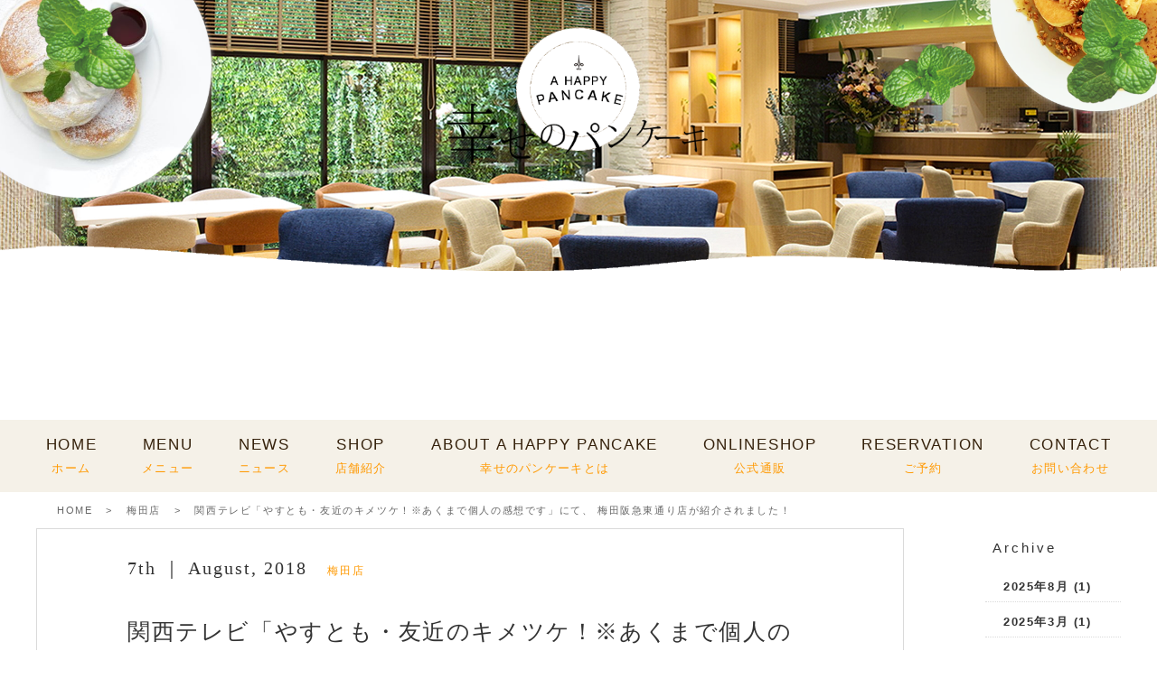

--- FILE ---
content_type: text/html; charset=UTF-8
request_url: https://magia.tokyo/4086.html
body_size: 8628
content:
<!DOCTYPE html>
<html lang="ja">
<head>

<meta charset="UTF-8">
<title>幸せのパンケーキ | ニュース | 関西テレビ「やすとも・友近のキメツケ！※あくまで個人の感想です」にて、 梅田阪急東通り店が紹介されました！</title>
<meta content="width=1240" name="viewport">
<meta http-equiv="X-UA-Compatible" content="IE=edge">

<meta name="description" content="ふわっととろける幸せのパンケーキ。パンケーキ＆カフェレストラン。素材にこだわり、丁寧に焼き上げたふわっふわのパンケーキとマヌカハニーと新鮮なホイップバターがとろ～り♪" />
<META name="Keywords" content="幸せのパンケーキ,pancake,カフェ,cafe,A Happy Pancake,表参道,幸せのパンケーキ事業,運営会社,創業者,経営者,オーナー,発祥,フランチャイズ,マジア・ディ・ファリーナ,Magia di farina">

<link rel="stylesheet" type="text/css" media="all" href="https://magia.tokyo/wp-content/themes/pc/style.css">
<link rel="stylesheet" href="https://magia.tokyo/wp-content/themes/pc/css/animate.css" type="text/css" media="screen" />
<link rel="alternate" type="application/atom+xml" title="幸せのパンケーキ Atom Feed" href="https://magia.tokyo/feed/atom" />
<link rel="alternate" type="application/rss+xml" title="幸せのパンケーキ RSS Feed" href="https://magia.tokyo/feed" />
<link rel="pingback" href="https://magia.tokyo/xmlrpc.php" />

<script src="//ajax.googleapis.com/ajax/libs/jquery/1.11.1/jquery.min.js"></script>

<script src="https://magia.tokyo/wp-content/themes/pc/js/smart-crossfade.js"></script>
<script src="https://magia.tokyo/wp-content/themes/pc/js/jquery.leanModal.min.js"></script>


<!-- ページ内スクロール -->
<script>
$(function(){
	$('a[href^=#]').click(function(){
		var speed = 500;
		var href= $(this).attr("href");
		var target = $(href == "#" || href == "" ? 'html' : href);
		var position = target.offset().top;
		$("html, body").animate({scrollTop:position}, speed, "swing");
		return false;
	});
});
</script>


<!--[if lt IE 9]>
<script src="//html5shiv.googlecode.com/svn/trunk/html5.js"></script>
<script src="//css3-mediaqueries-js.googlecode.com/svn/trunk/css3-mediaqueries.js"></script>
<![endif]-->


<link rel="alternate" type="application/rss+xml" title="幸せのパンケーキ &raquo; 関西テレビ「やすとも・友近のキメツケ！※あくまで個人の感想です」にて、 梅田阪急東通り店が紹介されました！ のコメントのフィード" href="https://magia.tokyo/4086.html/feed" />
		<script type="text/javascript">
			window._wpemojiSettings = {"baseUrl":"https:\/\/s.w.org\/images\/core\/emoji\/72x72\/","ext":".png","source":{"concatemoji":"https:\/\/magia.tokyo\/wp-includes\/js\/wp-emoji-release.min.js?ver=4.5.3"}};
			!function(a,b,c){function d(a){var c,d,e,f=b.createElement("canvas"),g=f.getContext&&f.getContext("2d"),h=String.fromCharCode;if(!g||!g.fillText)return!1;switch(g.textBaseline="top",g.font="600 32px Arial",a){case"flag":return g.fillText(h(55356,56806,55356,56826),0,0),f.toDataURL().length>3e3;case"diversity":return g.fillText(h(55356,57221),0,0),c=g.getImageData(16,16,1,1).data,d=c[0]+","+c[1]+","+c[2]+","+c[3],g.fillText(h(55356,57221,55356,57343),0,0),c=g.getImageData(16,16,1,1).data,e=c[0]+","+c[1]+","+c[2]+","+c[3],d!==e;case"simple":return g.fillText(h(55357,56835),0,0),0!==g.getImageData(16,16,1,1).data[0];case"unicode8":return g.fillText(h(55356,57135),0,0),0!==g.getImageData(16,16,1,1).data[0]}return!1}function e(a){var c=b.createElement("script");c.src=a,c.type="text/javascript",b.getElementsByTagName("head")[0].appendChild(c)}var f,g,h,i;for(i=Array("simple","flag","unicode8","diversity"),c.supports={everything:!0,everythingExceptFlag:!0},h=0;h<i.length;h++)c.supports[i[h]]=d(i[h]),c.supports.everything=c.supports.everything&&c.supports[i[h]],"flag"!==i[h]&&(c.supports.everythingExceptFlag=c.supports.everythingExceptFlag&&c.supports[i[h]]);c.supports.everythingExceptFlag=c.supports.everythingExceptFlag&&!c.supports.flag,c.DOMReady=!1,c.readyCallback=function(){c.DOMReady=!0},c.supports.everything||(g=function(){c.readyCallback()},b.addEventListener?(b.addEventListener("DOMContentLoaded",g,!1),a.addEventListener("load",g,!1)):(a.attachEvent("onload",g),b.attachEvent("onreadystatechange",function(){"complete"===b.readyState&&c.readyCallback()})),f=c.source||{},f.concatemoji?e(f.concatemoji):f.wpemoji&&f.twemoji&&(e(f.twemoji),e(f.wpemoji)))}(window,document,window._wpemojiSettings);
		</script>
		<style type="text/css">
img.wp-smiley,
img.emoji {
	display: inline !important;
	border: none !important;
	box-shadow: none !important;
	height: 1em !important;
	width: 1em !important;
	margin: 0 .07em !important;
	vertical-align: -0.1em !important;
	background: none !important;
	padding: 0 !important;
}
</style>
<link rel='stylesheet' id='contact-form-7-css'  href='https://magia.tokyo/wp-content/plugins/contact-form-7/includes/css/styles.css?ver=4.5' type='text/css' media='all' />
<link rel='stylesheet' id='contact-form-7-confirm-css'  href='https://magia.tokyo/wp-content/plugins/contact-form-7-add-confirm/includes/css/styles.css?ver=4.3.3' type='text/css' media='all' />
<link rel='stylesheet' id='easingslider-css'  href='https://magia.tokyo/wp-content/plugins/easing-slider/assets/css/public.min.css?ver=3.0.8' type='text/css' media='all' />
<link rel='stylesheet' id='easy-wp-page-nav-css'  href='https://magia.tokyo/wp-content/plugins/easy-wp-page-navigation//css/easy-wp-pagenavigation.css?ver=1.1' type='text/css' media='all' />
<link rel='stylesheet' id='jquery.fancybox-css'  href='https://magia.tokyo/wp-content/plugins/fancy-box/jquery.fancybox.css?ver=1.2.6' type='text/css' media='all' />
<link rel='stylesheet' id='nfov_5672-css'  href='https://magia.tokyo/wp-content/plugins/itro-wordpress-marketing/folder_3/file_18.css?ver=4.5.3' type='text/css' media='all' />
<link rel='stylesheet' id='jquery-ui-css-css'  href='https://code.jquery.com/ui/1.12.1/themes/base/jquery-ui.css?ver=4.5.3' type='text/css' media='all' />
<link rel='stylesheet' id='animate-css-css'  href='https://magia.tokyo/wp-content/plugins/itro-wordpress-marketing/folder_6/css/animate.min.css?ver=4.5.3' type='text/css' media='all' />
<script type='text/javascript' src='https://magia.tokyo/wp-includes/js/jquery/jquery.js?ver=1.12.4'></script>
<script type='text/javascript' src='https://magia.tokyo/wp-includes/js/jquery/jquery-migrate.min.js?ver=1.4.1'></script>
<script type='text/javascript' src='https://magia.tokyo/wp-content/plugins/easing-slider/assets/js/public.min.js?ver=3.0.8'></script>
<script type='text/javascript' src='https://magia.tokyo/wp-content/plugins/fancy-box/jquery.fancybox.js?ver=1.2.6'></script>
<script type='text/javascript' src='https://magia.tokyo/wp-content/plugins/fancy-box/jquery.easing.js?ver=1.3'></script>
<script type='text/javascript' src='https://magia.tokyo/wp-includes/js/jquery/ui/core.min.js?ver=1.11.4'></script>
<script type='text/javascript' src='https://magia.tokyo/wp-includes/js/jquery/ui/datepicker.min.js?ver=1.11.4'></script>
<script type='text/javascript'>
/* <![CDATA[ */
var nfov_56592 = {"nfov_56711":"https:\/\/magia.tokyo\/wp-admin\/admin-ajax.php","nfov_56819":"https:\/\/magia.tokyo","nfov_56598":"en_US","nfov_56714":"false","nfov_56803":"Days","nfov_56804":" - Hours","nfov_56807":" - Min","nfov_56813":" - Sec"};
/* ]]> */
</script>
<script type='text/javascript' src='https://magia.tokyo/wp-content/plugins/itro-wordpress-marketing/folder_5/file_14.js?ver=4.5.3'></script>
<link rel='https://api.w.org/' href='https://magia.tokyo/wp-json/' />
<link rel="EditURI" type="application/rsd+xml" title="RSD" href="https://magia.tokyo/xmlrpc.php?rsd" />
<link rel="wlwmanifest" type="application/wlwmanifest+xml" href="https://magia.tokyo/wp-includes/wlwmanifest.xml" /> 
<link rel='prev' title='【お知らせ】社団法人 不妊治療の会への協賛について' href='https://magia.tokyo/4051.html' />
<link rel='next' title='北海道文化放送「みんなのテレビ」にて札幌店が紹介されました！' href='https://magia.tokyo/4112.html' />
<meta name="generator" content="WordPress 4.5.3" />
<link rel='shortlink' href='https://magia.tokyo/?p=4086' />
<link rel="alternate" type="application/json+oembed" href="https://magia.tokyo/wp-json/oembed/1.0/embed?url=https%3A%2F%2Fmagia.tokyo%2F4086.html" />
<link rel="alternate" type="text/xml+oembed" href="https://magia.tokyo/wp-json/oembed/1.0/embed?url=https%3A%2F%2Fmagia.tokyo%2F4086.html&#038;format=xml" />
<script type="text/javascript">
  jQuery(document).ready(function($){
    var select = $('a[href$=".bmp"],a[href$=".gif"],a[href$=".jpg"],a[href$=".jpeg"],a[href$=".png"],a[href$=".BMP"],a[href$=".GIF"],a[href$=".JPG"],a[href$=".JPEG"],a[href$=".PNG"]');
    //select.attr('rel', 'fancybox');
    select.fancybox();
  });
</script>

</head>

<body id="%e9%96%a2%e8%a5%bf%e3%83%86%e3%83%ac%e3%83%93%e3%80%8c%e3%82%84%e3%81%99%e3%81%a8%e3%82%82%e3%83%bb%e5%8f%8b%e8%bf%91%e3%81%ae%e3%82%ad%e3%83%a1%e3%83%84%e3%82%b1%e2%80%bb%e3%81%82%e3%81%8f%e3%81%be">
<div class="wrap">
<header>
	<div id="header">
		<div class="mainimage">
		<div class="main-photo"><img src="https://magia.tokyo/wp-content/themes/pc/images/page/main_news.jpg" alt="幸せのパンケーキ"/></div>
			<p class="header-cover"><img src="https://magia.tokyo/wp-content/themes/pc/images/header_cover.png" width="1200" height="300"/></p>
			<h1 class="logo"><a href="https://magia.tokyo"><img src="https://magia.tokyo/wp-content/themes/pc/images/logo_2.png" alt="幸せのパンケーキ" width="400" height="190"/></a></h1>
			<p class="img-pancake1 scale"><img src="https://magia.tokyo/wp-content/themes/pc/images/pancake_photo1.png" alt="幸せのパンケーキ" width="300" height="300"/></p>
			<p class="img-pancake2 scale"><img src="https://magia.tokyo/wp-content/themes/pc/images/pancake_photo2.png" alt="紅茶ミルクパンケーキ自家製グラノーラがけ" width="250" height="250"/></p>
			<p class="img-mint1"><img src="https://magia.tokyo/wp-content/themes/pc/images/mint_photo1.png" width="100" height="120"/></p>
			<p class="img-mint2"><img src="https://magia.tokyo/wp-content/themes/pc/images/mint_photo2.png" width="105" height="73"/></p>
			<p class="img-mint3"><img src="https://magia.tokyo/wp-content/themes/pc/images/mint_photo3.png" width="110" height="110"/></p>
		</div>
		</div>	
	</div><!-- / #header -->
</header>

	<nav>
		<div id="globalNavi">
		<ul>
			<li id="nav1"><a href="https://magia.tokyo">HOME<br><span class="nav-jp">ホーム</span></a></li>
			<li id="nav2"><a href="https://magia.tokyo/menu">MENU<br><span class="nav-jp">メニュー</span></a></li>
			<li id="nav3"><a href="https://magia.tokyo/news">NEWS<br><span class="nav-jp">ニュース</span></a></li>
			<li id="nav4"><a href="https://magia.tokyo/shop">SHOP<br><span class="nav-jp">店舗紹介</span></a></li>
			<li id="nav5"><a href="https://magia.tokyo/about">ABOUT A HAPPY PANCAKE<br><span class="nav-jp">幸せのパンケーキとは</span></a></li>
			<li id="nav6"><a href="https://onlineshop.magia.tokyo">ONLINESHOP<br><span class="nav-jp">公式通販</span></a></li>
			<li id="nav6"><a href="https://magia.tokyo/reserve/">RESERVATION<br><span class="nav-jp">ご予約</span></a></li>
			<li id="nav8"><a href="https://magia.tokyo/contact">CONTACT<br><span class="nav-jp">お問い合わせ</span></a></li>	
		</ul>	
		</div>
	</nav>

<main>
	<div id="wrapper">

<!-- パンくずリスト -->
<div id="breadbox">
<div id="breadcrumb" class="cf"><ul><li><a href="https://magia.tokyo/">HOME</a></li><li>&gt;</li><li><a href="https://magia.tokyo/category/umedahankyu">梅田店</a></li><li>&gt;</li><li><h2>関西テレビ「やすとも・友近のキメツケ！※あくまで個人の感想です」にて、 梅田阪急東通り店が紹介されました！</h2></li></ul></div></div>
<!-- / パンくずリスト -->

<div class="inner">


<div id="main-single">
<div id="blog-days">7th ｜ August, 2018　<span class="blog-category">梅田店</span></div>

<h2 class="blogttl">関西テレビ「やすとも・友近のキメツケ！※あくまで個人の感想です」にて、 梅田阪急東通り店が紹介されました！</h2>

<p class="MG-T10 blog-tag right">
</p>

					
<p class="clear">&nbsp;</p>	
<p>2018/8/7（火）放送<br />
関西のトークバラエティ番組「やすとも・友近のキメツケ！※あくまで個人の感想です」にて6月23日にオープンした梅田2号店、<strong><span style="color: #ff6600;">幸せのパンケーキ</span></strong>梅田 阪急東通り店が紹介されました！</p>
<p>【コワモテ甘党は独りぼっちで悩んでる】のコーナーにて、コワモテの甘党メンズが大集結！</p>
<p><img src="//magia.tokyo/wp-content/uploads/2018/08/47109f6da38b2e5e68ff4891199bfe5a.png" alt="勢ぞろい" width="600" height="345" /></p>
<p>「甘党＝恥ずかしい」というイメージを克服するために出されたお題は…</p>
<p><img src="//magia.tokyo/wp-content/uploads/2018/08/724a864efcb1fc5001e740d867548209.png" alt="テーマ" width="600" height="345" /></p>
<p>その舞台に選ばれたのが、6月にオープンした幸せのパンケーキ梅田阪急東通り店！</p>
<p><img src="//magia.tokyo/wp-content/uploads/2018/08/1ef3ddeff6b0d1d2f8bdb1fb58087827.png" alt="外観" width="600" height="345" /></p>
<p><img src="//magia.tokyo/wp-content/uploads/2018/08/13eb264831890d708b70513024e013c7.png" alt="店内" width="600" height="345" /></p>
<p>はたして、結果は…？</p>
<p><img src="//magia.tokyo/wp-content/uploads/2018/08/1.png"  alt="1" width="600" height="345" /><img src="//magia.tokyo/wp-content/uploads/2018/08/2.png"  alt="2" width="600" height="345" /><img src="//magia.tokyo/wp-content/uploads/2018/08/3.png" alt="3" width="600" height="345" /></p>
<p><img src="//magia.tokyo/wp-content/uploads/2018/08/c7887a92414f854a9067849a51b9bb02.png" alt="まとめ" width="600" height="345" /></p>
<p><strong><span style="color: #ff6600;">幸せのパンケーキ</span></strong>では、甘党の男性の方はもちろん、皆さまにお楽しみいただけるメニューをご用意しております♪<br />
コワモテの方もそうじゃない方も、ぜひお近くの<strong><span style="color: #ff6600;">幸せのパンケーキ</span></strong>にお越しください！</p>
<p>&nbsp;</p>


<div class="center">
<a href="https://magia.tokyo/4051.html" rel="prev">&laquo; 前の記事へ</a><!--&laquo; 前の記事へ-->
&nbsp;&nbsp;
<a href="https://magia.tokyo/4112.html" rel="next">次の記事へ &raquo;</a> <!--次の記事へ &raquo;-->
</div>







</div><!-- / #main-single -->

		<!-- 左 カラム -->
		<div id="sidebar">

			<li id="archives-2" class="widget widget_archive"><h3>Archive</h3>		<ul>
			<li><a href='https://magia.tokyo/date/2025/08'>2025年8月</a>&nbsp;(1)</li>
	<li><a href='https://magia.tokyo/date/2025/03'>2025年3月</a>&nbsp;(1)</li>
	<li><a href='https://magia.tokyo/date/2025/01'>2025年1月</a>&nbsp;(2)</li>
	<li><a href='https://magia.tokyo/date/2024/11'>2024年11月</a>&nbsp;(1)</li>
	<li><a href='https://magia.tokyo/date/2024/10'>2024年10月</a>&nbsp;(1)</li>
	<li><a href='https://magia.tokyo/date/2024/07'>2024年7月</a>&nbsp;(1)</li>
	<li><a href='https://magia.tokyo/date/2024/03'>2024年3月</a>&nbsp;(2)</li>
	<li><a href='https://magia.tokyo/date/2024/02'>2024年2月</a>&nbsp;(2)</li>
	<li><a href='https://magia.tokyo/date/2023/12'>2023年12月</a>&nbsp;(1)</li>
	<li><a href='https://magia.tokyo/date/2023/09'>2023年9月</a>&nbsp;(2)</li>
	<li><a href='https://magia.tokyo/date/2023/08'>2023年8月</a>&nbsp;(1)</li>
	<li><a href='https://magia.tokyo/date/2023/07'>2023年7月</a>&nbsp;(4)</li>
	<li><a href='https://magia.tokyo/date/2023/05'>2023年5月</a>&nbsp;(3)</li>
	<li><a href='https://magia.tokyo/date/2023/04'>2023年4月</a>&nbsp;(3)</li>
	<li><a href='https://magia.tokyo/date/2023/02'>2023年2月</a>&nbsp;(1)</li>
	<li><a href='https://magia.tokyo/date/2023/01'>2023年1月</a>&nbsp;(2)</li>
	<li><a href='https://magia.tokyo/date/2022/12'>2022年12月</a>&nbsp;(1)</li>
	<li><a href='https://magia.tokyo/date/2022/10'>2022年10月</a>&nbsp;(2)</li>
	<li><a href='https://magia.tokyo/date/2022/09'>2022年9月</a>&nbsp;(4)</li>
	<li><a href='https://magia.tokyo/date/2022/08'>2022年8月</a>&nbsp;(2)</li>
	<li><a href='https://magia.tokyo/date/2022/07'>2022年7月</a>&nbsp;(1)</li>
	<li><a href='https://magia.tokyo/date/2022/06'>2022年6月</a>&nbsp;(1)</li>
	<li><a href='https://magia.tokyo/date/2022/05'>2022年5月</a>&nbsp;(1)</li>
	<li><a href='https://magia.tokyo/date/2022/04'>2022年4月</a>&nbsp;(2)</li>
	<li><a href='https://magia.tokyo/date/2022/03'>2022年3月</a>&nbsp;(2)</li>
	<li><a href='https://magia.tokyo/date/2022/02'>2022年2月</a>&nbsp;(2)</li>
	<li><a href='https://magia.tokyo/date/2022/01'>2022年1月</a>&nbsp;(2)</li>
	<li><a href='https://magia.tokyo/date/2021/12'>2021年12月</a>&nbsp;(3)</li>
	<li><a href='https://magia.tokyo/date/2021/11'>2021年11月</a>&nbsp;(1)</li>
	<li><a href='https://magia.tokyo/date/2021/09'>2021年9月</a>&nbsp;(2)</li>
	<li><a href='https://magia.tokyo/date/2021/08'>2021年8月</a>&nbsp;(1)</li>
	<li><a href='https://magia.tokyo/date/2021/07'>2021年7月</a>&nbsp;(4)</li>
	<li><a href='https://magia.tokyo/date/2021/06'>2021年6月</a>&nbsp;(1)</li>
	<li><a href='https://magia.tokyo/date/2021/05'>2021年5月</a>&nbsp;(3)</li>
	<li><a href='https://magia.tokyo/date/2021/04'>2021年4月</a>&nbsp;(3)</li>
	<li><a href='https://magia.tokyo/date/2021/03'>2021年3月</a>&nbsp;(2)</li>
	<li><a href='https://magia.tokyo/date/2021/02'>2021年2月</a>&nbsp;(1)</li>
	<li><a href='https://magia.tokyo/date/2021/01'>2021年1月</a>&nbsp;(2)</li>
	<li><a href='https://magia.tokyo/date/2020/12'>2020年12月</a>&nbsp;(4)</li>
	<li><a href='https://magia.tokyo/date/2020/11'>2020年11月</a>&nbsp;(2)</li>
	<li><a href='https://magia.tokyo/date/2020/09'>2020年9月</a>&nbsp;(1)</li>
	<li><a href='https://magia.tokyo/date/2020/08'>2020年8月</a>&nbsp;(2)</li>
	<li><a href='https://magia.tokyo/date/2020/07'>2020年7月</a>&nbsp;(1)</li>
	<li><a href='https://magia.tokyo/date/2020/05'>2020年5月</a>&nbsp;(2)</li>
	<li><a href='https://magia.tokyo/date/2020/04'>2020年4月</a>&nbsp;(5)</li>
	<li><a href='https://magia.tokyo/date/2020/03'>2020年3月</a>&nbsp;(4)</li>
	<li><a href='https://magia.tokyo/date/2020/02'>2020年2月</a>&nbsp;(2)</li>
	<li><a href='https://magia.tokyo/date/2020/01'>2020年1月</a>&nbsp;(15)</li>
	<li><a href='https://magia.tokyo/date/2019/12'>2019年12月</a>&nbsp;(4)</li>
	<li><a href='https://magia.tokyo/date/2019/11'>2019年11月</a>&nbsp;(4)</li>
	<li><a href='https://magia.tokyo/date/2019/10'>2019年10月</a>&nbsp;(3)</li>
	<li><a href='https://magia.tokyo/date/2019/09'>2019年9月</a>&nbsp;(2)</li>
	<li><a href='https://magia.tokyo/date/2019/08'>2019年8月</a>&nbsp;(3)</li>
	<li><a href='https://magia.tokyo/date/2019/05'>2019年5月</a>&nbsp;(3)</li>
	<li><a href='https://magia.tokyo/date/2019/04'>2019年4月</a>&nbsp;(2)</li>
	<li><a href='https://magia.tokyo/date/2019/03'>2019年3月</a>&nbsp;(3)</li>
	<li><a href='https://magia.tokyo/date/2019/02'>2019年2月</a>&nbsp;(2)</li>
	<li><a href='https://magia.tokyo/date/2019/01'>2019年1月</a>&nbsp;(2)</li>
	<li><a href='https://magia.tokyo/date/2018/12'>2018年12月</a>&nbsp;(1)</li>
	<li><a href='https://magia.tokyo/date/2018/11'>2018年11月</a>&nbsp;(2)</li>
	<li><a href='https://magia.tokyo/date/2018/10'>2018年10月</a>&nbsp;(3)</li>
	<li><a href='https://magia.tokyo/date/2018/09'>2018年9月</a>&nbsp;(2)</li>
	<li><a href='https://magia.tokyo/date/2018/08'>2018年8月</a>&nbsp;(4)</li>
	<li><a href='https://magia.tokyo/date/2018/07'>2018年7月</a>&nbsp;(1)</li>
	<li><a href='https://magia.tokyo/date/2018/06'>2018年6月</a>&nbsp;(1)</li>
	<li><a href='https://magia.tokyo/date/2018/05'>2018年5月</a>&nbsp;(1)</li>
	<li><a href='https://magia.tokyo/date/2018/04'>2018年4月</a>&nbsp;(2)</li>
	<li><a href='https://magia.tokyo/date/2018/03'>2018年3月</a>&nbsp;(4)</li>
	<li><a href='https://magia.tokyo/date/2018/01'>2018年1月</a>&nbsp;(3)</li>
	<li><a href='https://magia.tokyo/date/2017/12'>2017年12月</a>&nbsp;(5)</li>
	<li><a href='https://magia.tokyo/date/2017/11'>2017年11月</a>&nbsp;(5)</li>
	<li><a href='https://magia.tokyo/date/2017/10'>2017年10月</a>&nbsp;(4)</li>
	<li><a href='https://magia.tokyo/date/2017/09'>2017年9月</a>&nbsp;(2)</li>
	<li><a href='https://magia.tokyo/date/2017/08'>2017年8月</a>&nbsp;(2)</li>
	<li><a href='https://magia.tokyo/date/2017/07'>2017年7月</a>&nbsp;(4)</li>
	<li><a href='https://magia.tokyo/date/2017/06'>2017年6月</a>&nbsp;(3)</li>
	<li><a href='https://magia.tokyo/date/2017/05'>2017年5月</a>&nbsp;(5)</li>
	<li><a href='https://magia.tokyo/date/2017/04'>2017年4月</a>&nbsp;(4)</li>
	<li><a href='https://magia.tokyo/date/2017/03'>2017年3月</a>&nbsp;(3)</li>
	<li><a href='https://magia.tokyo/date/2017/02'>2017年2月</a>&nbsp;(1)</li>
	<li><a href='https://magia.tokyo/date/2017/01'>2017年1月</a>&nbsp;(4)</li>
	<li><a href='https://magia.tokyo/date/2016/12'>2016年12月</a>&nbsp;(5)</li>
	<li><a href='https://magia.tokyo/date/2016/11'>2016年11月</a>&nbsp;(2)</li>
	<li><a href='https://magia.tokyo/date/2016/10'>2016年10月</a>&nbsp;(3)</li>
	<li><a href='https://magia.tokyo/date/2016/09'>2016年9月</a>&nbsp;(2)</li>
	<li><a href='https://magia.tokyo/date/2016/08'>2016年8月</a>&nbsp;(2)</li>
	<li><a href='https://magia.tokyo/date/2016/07'>2016年7月</a>&nbsp;(2)</li>
	<li><a href='https://magia.tokyo/date/2016/06'>2016年6月</a>&nbsp;(1)</li>
	<li><a href='https://magia.tokyo/date/2016/05'>2016年5月</a>&nbsp;(2)</li>
	<li><a href='https://magia.tokyo/date/2016/04'>2016年4月</a>&nbsp;(1)</li>
	<li><a href='https://magia.tokyo/date/2016/03'>2016年3月</a>&nbsp;(3)</li>
	<li><a href='https://magia.tokyo/date/2016/02'>2016年2月</a>&nbsp;(2)</li>
	<li><a href='https://magia.tokyo/date/2016/01'>2016年1月</a>&nbsp;(1)</li>
	<li><a href='https://magia.tokyo/date/2015/12'>2015年12月</a>&nbsp;(1)</li>
	<li><a href='https://magia.tokyo/date/2015/11'>2015年11月</a>&nbsp;(1)</li>
		</ul>
		</li>
<li id="categories-2" class="widget widget_categories"><h3>店舗別</h3>		<ul>
	<li class="cat-item cat-item-23"><a href="https://magia.tokyo/category/etc" >その他</a> (19)
</li>
	<li class="cat-item cat-item-7"><a href="https://magia.tokyo/category/kyouto" >京都店</a> (1)
</li>
	<li class="cat-item cat-item-1"><a href="https://magia.tokyo/category/sendai" >仙台店</a> (7)
</li>
	<li class="cat-item cat-item-28"><a href="https://magia.tokyo/category/kichijouji" >吉祥寺店</a> (2)
</li>
	<li class="cat-item cat-item-14"><a href="https://magia.tokyo/category/nagoya" >名古屋</a> (2)
</li>
	<li class="cat-item cat-item-27"><a href="https://magia.tokyo/category/omiya" >大宮店</a> (1)
</li>
	<li class="cat-item cat-item-17"><a href="https://magia.tokyo/category/hiroshima" >広島店</a> (6)
</li>
	<li class="cat-item cat-item-15"><a href="https://magia.tokyo/category/shinsaibashi" >心斎橋店</a> (2)
</li>
</li>
	<li class="cat-item cat-item-20"><a href="https://magia.tokyo/category/sapporo" >札幌店</a> (10)
</li>
	<li class="cat-item cat-item-19"><a href="https://magia.tokyo/category/umedahankyu" >梅田店</a> (3)
</li>
	<li class="cat-item cat-item-8"><a href="https://magia.tokyo/category/yokohama" >横浜店</a> (8)
</li>
	<li class="cat-item cat-item-16"><a href="https://magia.tokyo/category/ikebukuro" title="ikebukuro">池袋店</a> (3)
</li>
	<li class="cat-item cat-item-11"><a href="https://magia.tokyo/category/okinawa" >沖縄店</a> (5)
</li>
	<li class="cat-item cat-item-25"><a href="https://magia.tokyo/category/awaji_terrace" >淡路島テラス店</a> (86)
</li>
	<li class="cat-item cat-item-3"><a href="https://magia.tokyo/category/shibuya" >渋谷店</a> (9)
</li>
	<li class="cat-item cat-item-18"><a href="https://magia.tokyo/category/kumamoto" >熊本店</a> (4)
</li>
	<li class="cat-item cat-item-13"><a href="https://magia.tokyo/category/fukuoka" >福岡店</a> (8)
</li>
	<li class="cat-item cat-item-26"><a href="https://magia.tokyo/category/funabashi" >船橋店</a> (1)
</li>
	<li class="cat-item cat-item-5"><a href="https://magia.tokyo/category/omotesando" >表参道店</a> (46)
</li>
	<li class="cat-item cat-item-12"><a href="https://magia.tokyo/category/kanazawa" >金沢店</a> (4)
</li>
	<li class="cat-item cat-item-21"><a href="https://magia.tokyo/category/ginza" >銀座店</a> (1)
</li>
		</ul>
</li>

		</div>
		<!-- /  左 カラム  -->

</div>

<script src="https://magia.tokyo/wp-content/themes/pc/js/jquery.leanModal.min.js"></script>
<script type="text/javascript">
$(function() {
    if( $( 'a[rel*=leanModal]').length>0){
        $( 'a[rel*=leanModal]').leanModal({
            top: 200,                     // モーダルウィンドウの縦位置を指定
            overlay : 0.5,               // 背面の透明度
            closeButton: ".modal_close"  // 閉じるボタンのCSS classを指定
        });
            }
    if( $('li.party a[rel*=leanModal]').length>0){
        $( 'li.party a[rel*=leanModal]').leanModal({
            top: 50,                     // モーダルウィンドウの縦位置を指定
            overlay : 0.5,               // 背面の透明度
            closeButton: ".modal_close"  // 閉じるボタンのCSS classを指定
        });
    }
});
function open_popup_click(){

	itro_is_preview = false;/* pass true if is the preview page. used for cookie control via js due W3 total cache or similar */
	auto_margin = "";
	/* invert the color of the mobile close tab label text */
	jQuery('#ipp_mobile_close_txt').css({color: itro_invert_color(itro_rgb2hex(jQuery('#itro_popup').css('border-bottom-color'))) });
	itro_age_restriction = false;				document.onkeydown = function(event)
	{
		event = event || window.event;
		var key = event.keyCode;
		if(key==27)
		{
			jQuery("#itro_popup").fadeOut(function() {jQuery("#itro_opaco").fadeOut();});
		}
	}; 				//itro_enter_anim(auto_margin);

	jQuery("#itro_popup").css('display', 'none');
	jQuery("#itro_popup").css('opacity', 1);
	jQuery("#itro_popup").css('visibility', 'visible');

	jQuery("#itro_opaco").fadeIn(function()
	{
		jQuery("#itro_popup").fadeIn();
		if( itro_age_restriction === false )
		{
			//itro_set_cookie("popup_cookie","one_time_popup", itro_cookie_expiration);
            //document.cookie = "popup_cookie=one_time_popup; path=/";

			// refresh every 0.5 second the popup top margin (needed for browser window resizeing)
			if(auto_margin == 'yes'){
				setInterval(function(){itro_margin_refresh();},500);
			}
		}
	});
}

</script>
<style>
.sns_follow_us {
  display: flex;
  flex-direction: column;
  justify-content: center;
}
.follow_us {
  width: 504px;
  height: 70px;
  background-image: url("./wp-content/themes/pc/images/sns_sprite.png");
  background-position: 0 -260px;
  margin: 0 auto;
  outline: 0;
  overflow: hidden;
  white-space: nowrap;
  vertical-align: bottom;
}
.sns_icon_list {
  display: flex;
  flex-direction: row;
  justify-content: center;
  gap: 20px;
}
.sns_icon_list li {
  background: url("./wp-content/themes/pc/images/sns_sprite.png") ;
  background-repeat: repeat-y;
}
.sns_icon_list li a {
  display: block;
  width: 100%;
  height: 100%;
  outline: 0;
  overflow: hidden;
  text-indent: -9999px;
  white-space: nowrap;
  vertical-align: bottom;
}
.sns_icon_list li:nth-child(1) {
  width: 66px;
  height: 66px;
  background-position: -18px -342px;
}
.sns_icon_list li:nth-child(2) {
  width: 66px;
  height: 66px;
  background-position: -126px -342px;
}
.sns_icon_list li:nth-child(3) {
  width: 66px;
  height: 66px;
  background-position: -220px -342px;
}
.sns_icon_list li:nth-child(4) {
  width: 66px;
  height: 66px;
  background-position: -311px -342px;
}
.sns_icon_list li:nth-child(5) {
  width: 66px;
  height: 66px;
  background-position: -405px -342px;
}
.follow_us {
  height: 50px;
  background-size: 80%;
  background-position: 50px -206px;
}
.sns_icon_list {
  gap: 16px;
}
.sns_icon_list li:nth-child(1) {
  width: 45px;
  height: 45px;
  background-size: 700%;
  background-position: -18px 60px;
}
.sns_icon_list li:nth-child(2) {
  width: 45px;
  height: 45px;
  background-size: 700%;
  background-position: -77px 60px;
}
.sns_icon_list li:nth-child(3) {
  width: 45px;
  height: 45px;
  background-size: 700%;
  background-position: -135px 60px;
}
.sns_icon_list li:nth-child(4) {
  width: 45px;
  height: 45px;
  background-size: 700%;
  background-position: -193px 60px;
}
.sns_icon_list li:nth-child(5) {
  width: 45px;
  height: 45px;
  background-size: 700%;
  background-position: -251px 60px;
}
</style>
	</div><!-- / #wrapper -->
</main>

<!-- フッター -->
<footer>
<div id="footer">

<!-- フッター上部 -->
	<div class="inner">
	<h2 class="logo" style="text-align: center;"><a href="https://magia.tokyo">
        <img src="https://magia.tokyo/wp-content/themes/pc/images/footer_logo_2.png" alt="幸せのパンケーキ" /></a>
        <div class="sns_follow_us">
  <div class="sns_icon">
    <ul class="sns_icon_list">
      <li><a href="https://www.instagram.com/ahappypancake_official/" target="_blank" class="sns_instagram">Instagram</a></li>
      <li><a href="https://line.me/R/ti/p/%40jor7985k" target="_blank" class="sns_line">LINE</a></li>
      <li><a href="https://www.tiktok.com/@ahappypancake_official" target="_blank" class="sns_tiktok">TikTok</a></li>
      <li><a href="https://twitter.com/magiatokyo" target="_blank" class="sns_x_Twitter">X(Twitter)</a></li>
      <li><a href="https://www.facebook.com/SHIAWASENOPANCAKEAWAJISHIMARESORT" target="_blank" class="sns_facebook">Facebook</a></li>
    </ul>
  </div>
</div>
    </h2>

	<div class="footnavi-area" style="float:left!important;">
		<ul class="end">
					<li><a href="https://magia.tokyo">ホーム</a></li>
					<li><a href="https://magia.tokyo/menu">メニュー</a></li>
					<li><a href="https://magia.tokyo/news">ニュース</a></li>
					<li><a href="https://magia.tokyo/shop">店舗紹介</a></li>
					<li><a href="https://magia.tokyo/about">幸せのパンケーキとは</a></li>
		</ul>

		<ul>
					<li><a href="https://magia.tokyo/recruit">求人情報</a></li>
					<li><a href="https://magia.tokyo/contact">お問い合わせ</a></li>
		</ul>
	</div>
	<div class="to-top">
	<a href="#"><img src="https://magia.tokyo/wp-content/themes/pc/images/footer_top_2.png" alt="幸せのパンケーキ" width="" height=""/></a>
	</div>

	<div class="copyright">
  <span style="font: 12px/1.8 'Noto Sans Japanese','メイリオ','Meiryo',arial,'ヒラギノ角ゴ Pro W3','Hiragino Kaku Gothic Pro',Osaka;"><a href="/company">運営会社 マジア東京株式会社</a></span><br>
	<small>	Copyright(c) 2026 Magia Tokyo Co.Ltd. All Rights Reserved.</small>
	</div>

	</div><!-- / inner -->

</div>
</footer>
<!-- / フッター -->
<!-- / Googleアナリティクス入れるならこの下に -->

<script type='text/javascript'>
/* <![CDATA[ */
var vkLtc = {"ajaxurl":"https:\/\/magia.tokyo\/wp-admin\/admin-ajax.php"};
/* ]]> */
</script>
<script type='text/javascript' src='https://magia.tokyo/wp-content/plugins/vk-link-target-controller/js/script.js'></script>
<script type='text/javascript' src='https://magia.tokyo/wp-content/plugins/contact-form-7/includes/js/jquery.form.min.js?ver=3.51.0-2014.06.20'></script>
<script type='text/javascript'>
/* <![CDATA[ */
var _wpcf7 = {"loaderUrl":"https:\/\/magia.tokyo\/wp-content\/plugins\/contact-form-7\/images\/ajax-loader.gif","recaptcha":{"messages":{"empty":"Please verify that you are not a robot."}},"sending":"Sending ..."};
/* ]]> */
</script>
<script type='text/javascript' src='https://magia.tokyo/wp-content/plugins/contact-form-7/includes/js/scripts.js?ver=4.5.1768768771'></script>
<script type='text/javascript' src='https://magia.tokyo/wp-content/plugins/contact-form-7-add-confirm/includes/js/scripts.js?ver=4.3.3.1768768771'></script>
<script type='text/javascript' src='https://magia.tokyo/wp-includes/js/jquery/ui/effect.min.js?ver=1.11.4'></script>
<script type='text/javascript' src='https://magia.tokyo/wp-includes/js/jquery/ui/effect-highlight.min.js?ver=1.11.4'></script>
<script type='text/javascript' src='https://magia.tokyo/wp-includes/js/jquery/ui/widget.min.js?ver=1.11.4'></script>
<script type='text/javascript' src='https://magia.tokyo/wp-includes/js/jquery/ui/accordion.min.js?ver=1.11.4'></script>
<script type='text/javascript' src='https://magia.tokyo/wp-includes/js/jquery/ui/mouse.min.js?ver=1.11.4'></script>
<script type='text/javascript' src='https://magia.tokyo/wp-includes/js/jquery/ui/slider.min.js?ver=1.11.4'></script>
<script type='text/javascript' src='https://magia.tokyo/wp-includes/js/jquery/ui/position.min.js?ver=1.11.4'></script>
<script type='text/javascript' src='https://magia.tokyo/wp-includes/js/jquery/ui/tooltip.min.js?ver=1.11.4'></script>
<script type='text/javascript' src='https://magia.tokyo/wp-includes/js/wp-embed.min.js?ver=4.5.3'></script>
<script type="text/javascript">
</script>
</div>
</body>
</html>


--- FILE ---
content_type: text/css
request_url: https://magia.tokyo/wp-content/themes/pc/style.css
body_size: 179
content:
@charset "utf-8";
/*
Theme Name: dream-tpl
Author: dream
*/
@import url("./css/default.css?20240926");
@import url("./css/common.css?20240926");
@import url("./css/page.css?20220209");
@import url("./css/more.css?20240926");

#remark1_pic { display: none; }


--- FILE ---
content_type: text/css
request_url: https://magia.tokyo/wp-content/themes/pc/css/default.css?20240926
body_size: 3051
content:
@charset "utf-8";

/* =Reset default browser CSS.
Based on work by Eric Meyer: http://meyerweb.com/eric/tools/css/reset/index.html
-------------------------------------------------------------- */
html, body, div, span, applet, object, iframe, h1, h2, h3, h4, h5, h6, p, blockquote, pre, a, abbr, acronym, address, big, cite, code, del, dfn, em, font, ins, kbd, q, s, samp, small, strike, sub, sup, tt, var, dl, dt, dd, ol, ul, li, fieldset, form, label, legend, table, caption, tbody, tfoot, thead, tr, th, td {
border: 0;font-family: inherit;font-size: 100%;font-style: inherit;font-weight: inherit;margin: 0;outline: 0;padding: 0;vertical-align: baseline;}
:focus {outline: 0;}

ol, ul, li {list-style: none;}
table {border-collapse: collapse;border-spacing: 0;}
caption, th, td {font-weight: normal;text-align: left;}
blockquote:before, blockquote:after,q:before, q:after {content: "";}
blockquote, q {quotes: "" "";}
a img {border: 0;}
article, aside, details, figcaption, figure, footer, header, hgroup, menu, nav, section {display: block;}

*, *:before, *:after {
    -webkit-box-sizing: border-box;
       -moz-box-sizing: border-box;
         -o-box-sizing: border-box;
        -ms-box-sizing: border-box;
            box-sizing: border-box;
}

/* clerfix */
.cf:before,
.cf:after {
    content: " ";
    display: table;
}
.cf:after {clear: both;}
.cf {*zoom: 1;}
.clear{clear:both;}

p.clear{
clear:both;
padding-bottom:0 !important;
font-size:0;
}
/*body
-------------------------------------------------------------- */
html,body{
width: 100%;
min-width:1240px !important;
}

body{
    font: 16px/1.8 "メイリオ","Meiryo",arial,"ヒラギノ角ゴ Pro W3","Hiragino Kaku Gothic Pro",Osaka,"ＭＳ Ｐゴシック","MS PGothic",Sans-Serif;
    color:#333;
	letter-spacing: 0.1em;
	-webkit-font-smoothing: antialiased;		
}
.wrap {
	overflow: hidden;
}

/* link */
a{color:#333333; text-decoration:none;}
a:hover{color:#FF9900 !important; text-decoration:underline;}
a:active, a:focus {outline: 0;}
img, a img{border:0;}
p img {vertical-align: bottom;}
a:hover img{opacity:.8;}

/* ブロックレベル全体リンク */
.link-box{position:relative;}
 
.link-box a{
    position:absolute;
    top:0;
    left:0;
    width:100%;
    height:100%;
    text-indent:-999px;
}
.link-box a:hover{
    background-color:#B1727A;
    filter:alpha(opacity=25);
    -moz-opacity: 0.25;
    opacity: 0.25;
}

/* hidden */
.hidden-pc {display: none;}
.hidden-sp {display: block;}

/* margin Top */
.MG-T0 { margin-top: 0 !important; }
.MG-T5 { margin-top: 5px !important; }
.MG-T10 { margin-top: 10px !important; }
.MG-T15 { margin-top: 15px !important; }
.MG-T20 { margin-top: 20px !important; }
.MG-T25 { margin-top: 25px !important; }
.MG-T30 { margin-top: 30px !important; }
.MG-T30 { margin-top: 30px !important; }
/* margin Bottom */
.MG-B0 { margin-bottom: 0 !important; }
.MG-B5 { margin-bottom: 5px !important; }
.MG-B10 { margin-bottom: 10px !important; }
.MG-B15 { margin-bottom: 15px !important; }
.MG-B20 { margin-bottom: 20px !important; }
.MG-B25 { margin-bottom: 25px !important; }
.MG-B30 { margin-bottom: 30px !important; }
.MG-B50 { margin-bottom: 30px !important; }

/* padding Left */
.PD-L5 { padding-left: 5px !important; }
.PD-L10 { padding-left: 10px !important; }
.PD-L15 { padding-left: 15px !important; }
.PD-L20 { padding-left: 20px !important; }
.PD-L25 { padding-left: 25px !important; }
.PD-L30 { padding-left: 30px !important; }
/* padding Right */
.PD-R5 { padding-right: 5px !important; }
.PD-R10 { padding-right: 10px !important; }
.PD-R15 { padding-right: 15px !important; }
.PD-R20 { padding-right: 20px !important; }
.PD-R25 { padding-right: 25px !important; }
.PD-R30 { padding-right: 30px !important; }

/* fonts */
.TXT-SSS { font-size:11px !important;}
.TXT-SS { font-size:12px !important;}
.TXT-S { font-size:13px !important;}
.TXT-M { font-size:14px !important;}
.TXT-L { font-size:16px !important;}
.TXT-LL { font-size:20px !important;}
.TXT-XL { font-size:25px !important;}
.TXT-XXL { font-size:30px !important; line-height:120%;}
.TXT-XXL { font-size:40px !important; line-height:120%;}

/* fonts Style */
.en-garamond {
	font-family: "EB Garamond", "Times New Roman", "游明朝", "YuMincho", "ヒラギノ明朝 ProN W3", "Hiragino Mincho ProN", "メイリオ", "Meiryo",serif;
	letter-spacing: 0.1em;
}
.en-arai{
font-family: Arial, Roboto, “Droid Sans”, “游ゴシック”, YuGothic, “ヒラギノ角ゴ ProN W3”, “Hiragino Kaku Gothic ProN”, “メイリオ”, Meiryo, sans-serif;
}
.en-cgothic{
font-family: 'Century Gothic', CenturyGothic, AppleGothic, sans-serif;
}
.t-italic { font-style: italic; }


/* color */
.red{color:#FF0000;}
.pk{color:#FF7D7D;}
.wh{color:#FFF;}
.gray{color:#999999;}
.or{color:#EC6517;}

/* background */
.bg1{background:url(../images/bg_cafe.png) !important;}
.bg-gray{background:#F3F2F1 !important;}
.bg-wh{background:#FFF !important;}

/* img place*/
.imgR{float:right; margin-left:30px;}
.imgL{float:left; margin-right:30px;}
.imgR2{float:right; margin-left:10px;}
.imgL2{float:left; margin-right:10px;}
.icon{
vertical-align:middle;
margin-right:15px;
}
.center { text-align:center; }
.right { text-align:right; }

/* line */
hr{
clear:both;
height: 1px;
border: none;
border-top: 1px #CCCCCC solid;
}
hr.line1{
height: 4px !important;
background:url(../images/page/line.gif) repeat-x;
border-top: none;
}

/* other */
.marker{background: linear-gradient(transparent 70%, #FFFF00 70%);}
.textbox{overflow:hidden;}

/* photo */
img.imgphoto{
-webkit-box-shadow: 0px 0px 8px #ccc;
-moz-box-shadow: 0px 0px 8px #ccc;
box-shadow: 0px 0px 8px #ccc;
behavior: url(http://color-cafe.jp/pie/PIE.htc);
position:relative;
background:#FFF;
padding:10px;
border:1px solid #EEE;
}

/*table
-------------------------------------------------------------- */
table{
}
th{
	line-height: 150%;
	padding: 5px;
	font-weight:bold;
}
td{
	line-height: 150%;
	padding: 5px;
}

/* h2～h6・他見出し
-------------------------------------------------------------- */

.ttl{
font-family:'Shuei Mincho L',YuMincho,'游明朝',serif;
letter-spacing:0.1em;	
}

h2.ttl{
padding:15px 0;
font-size:35px;
line-height:100%;
text-align:center;
line-height:0.8;
text-transform: uppercase;
}
span.ttl-jp{
font-family: "メイリオ", "Meiryo", serif;
font-size:14px;
}

.box-ttl{
width:80%;
background:url(../images/h2_bg.png) repeat-x;
height:20px;
line-height:20px;
margin: 0 auto 25px;
text-align:center;
}
.box-ttl span.ttl-en{
background:#FFF;
color:#35210B;
width:auto;
padding:0 100px;
font-size:18px;
line-height:20px;
font-weight:bold;
letter-spacing:0.5em;
}
#menu-area .box-ttl span.ttl-en{
background:#FDE490;
}



.subttl{
	font-family: "EB Garamond", "Times New Roman", "游明朝", "YuMincho", "ヒラギノ明朝 ProN W3", "Hiragino Mincho ProN", "メイリオ", "Meiryo",serif;
	letter-spacing: 0.1em;
	font-size:23px;
	border-bottom:1px solid #000;
	padding-bottom:25px;
}

h3.ttl{
font-size:25px;
text-align:center;
line-height:1.2;
padding:15px 0;
}

h3.ttl .subttl{
	font-family: "EB Garamond", "Times New Roman", "游明朝", "YuMincho", "ヒラギノ明朝 ProN W3", "Hiragino Mincho ProN", "メイリオ", "Meiryo",serif;
	letter-spacing: 0.1em;
	font-size:23px;
	border-bottom:0px solid #000 !important;
	padding-bottom:0 !important;
}



h4.drink-menu-ttl{
font-weight:bold;
font-size:18px;
margin:20px 0 15px;
}

/*ボタン 中央1個
-------------------------------------------------------------- */
.btn a {
  width: 200px;
  border:1px solid #35210B;
  color: #35210B;
  display: block;
  font-size: 1.2em;
  text-align: center;
  text-decoration: none;
  padding: 5px 0;
  margin:0 auto 15px;
  font-family: "EB Garamond", "Times New Roman", "游明朝", "YuMincho", "ヒラギノ明朝 ProN W3", "Hiragino Mincho ProN", "メイリオ", "Meiryo",serif;
}
.btn a:hover {
  border:1px solid #FFF;
  background:#35210B;
  color: #FFF !important;
}


/* 2個以上ボタン左寄せ*/
.btnL a {
float:left;
  width: 280px;
  background-color: #aaaaaa;
  border-radius: 5px;
  color: #ffffff;
  display: block;
  font-size: 14px;
  text-align: center;
  text-decoration: none;
  padding: 5px 0;
}
.btnL a:hover {
  box-shadow: 0 2px 0 rgba(136,136,136,1);
}

/* 2個以上ボタン右寄せ*/
.btnR a {
float:right;
  width: 280px;
  background-color: #aaaaaa;
  border-radius: 5px;
  color: #ffffff;
  display: block;
  font-size: 14px;
  text-align: center;
  text-decoration: none;
  padding: 5px 0;
}
.btnR a:hover {
  box-shadow: 0 2px 0 rgba(136,136,136,1);
}



/* ページ番号
------------------------------------------------------------- */

#wp_page_numbers {
	position:relative;
	padding-bottom:30px;
}
#wp_page_numbers ul {
	position: relative;
	left: 50%;
	float: left;
}
#wp_page_numbers ul li {
	position: relative;
	left: -50%;
	float: left;
	list-style:none;
	margin-right:5px;
}
#wp_page_numbers ul li a {
	display:block;
	background:#333;
	width:20px !important;
height:20px !important;
padding:8px !important;
border-radius: 3px;         /* CSS3 */
  -moz-border-radius: 3px / 3px;    /* Firefox */
  -webkit-border-radius: 3px / 3px;    /* Safari,Chrome */
  text-align: center;
  
}
#wp_page_numbers ul li a:hover {
	background:#EBA501;
	color:#fff;
	text-decoration:none;
}
#wp_page_numbers ul li.active_page a {
	background:#EBA501;
	color:#fff;
}
#wp_page_numbers ul li.page_info{
width:90px;
color:#666666 !important;
padding:10px 0 0;
background:none !important;
}



--- FILE ---
content_type: text/css
request_url: https://magia.tokyo/wp-content/themes/pc/css/common.css?20240926
body_size: 2704
content:
@charset "utf-8";

/* ヘッダー（home）
------------------------------------- */

#header-home{
width:100%;
height:685px;
background:url(../images/slide_bg.png) repeat-x top center;
}

#header-home .sliders{
width:1200px;
height:530px;
margin:0 auto;
position:relative;
z-index:100;
}

#header-home .sliders .sliders-cover{
position:absolute;
top:0;
left:0;
z-index:110;
}

#header-home .sliders h1{
width:555px;
height:265px;
position:absolute;
bottom:-160px;
left:0;
right:0;
margin:auto;
z-index:200;
}

#header-home .sliders .img-pancake1{
position:absolute;
top:-75px;
left:-200px;
z-index:120;
}
#header-home .sliders .img-pancake2{
position:absolute;
bottom:-45px;
right:-250px;
z-index:120;
}
#header-home .sliders .img-mint1{
position:absolute;
top:0;
right:-50px;
z-index:120;
}
#header-home .sliders .img-mint2{
position:absolute;
bottom:20px;
right:160px;
z-index:120;
}
#header-home .sliders .img-mint3{
position:absolute;
bottom:0;
left:-20px;
z-index:120;
}


/* ヘッダー（page）
------------------------------------- */

#header{
width:100%;
height:430px;
background:url(../images/header_bg.png) no-repeat top center;
margin-bottom:35px;
}

#header .mainimage{
width:1200px;
height:100px;
margin:0 auto;
position:relative;
z-index:100;
}

#header .mainimage .header-cover{
position:absolute;
top:0;
left:0;
z-index:110;
}

#header .mainimage h1{
width:400px;
height:190px;
position:absolute;
bottom:-120px;
left:0;
right:0;
margin:auto;
z-index:200;
}

#header .mainimage .main-photo{
width:1200px;
height:300px;
margin:0 auto;
z-index:100;
}
#header .mainimage .img-pancake1{
position:absolute;
top:-75px;
left:-100px;
z-index:200;
}
#header .mainimage .img-pancake2{
position:absolute;
bottom:-30px;
right:-100px;
z-index:200;
}
#header .mainimage .img-mint1{
position:absolute;
top:-5px;
right:-40px;
z-index:200;
}
#header .mainimage .img-mint2{
position:absolute;
bottom:-20px;
right:160px;
z-index:200;
}
#header .mainimage .img-mint3{
position:absolute;
bottom:0;
left:0;
z-index:200;
}



/* globalNavi
------------------------------------- */

#globalNavi {
width:100%;
}

#globalNavi ul {
text-align:center;
font-size:0;
height:80px;
padding:15px 0 25px;
background:url(../images/gnav_bg.png);
}

body#home #globalNavi{
position:relative;
height:10px;
}

body#home #globalNavi ul {
position:absolute;
bottom:-130px;
left:0;
right:0;
margin:auto;
}
#globalNavi ul li{
display: inline-block;
}

#globalNavi ul li a{
display: block;
padding:0 24px;
font-size:17px;
line-height:1.5;
letter-spacing:0.1em;
color:#35210B;
text-decoration:none;
text-align:center;
}
#globalNavi ul li a:hover{
color:#35210B !important;
}
#globalNavi ul li:first-child a{
padding-left:0px !important;
}
#globalNavi ul li:last-child a{
padding-right:0px !important;
}

#globalNavi ul li a .nav-jp{
font-size:13px;
color:#FF9900;
letter-spacing:0.1em;
font-family: "メイリオ","Meiryo";
}

#globalNavi ul li a:hover .nav-jp{
color:#67AE07;
}

body#home ul li#nav1 a .nav-jp,
body#menu ul li#nav2 a .nav-jp,
body#news ul li#nav3 a .nav-jp,
body#shop ul li#nav4 a .nav-jp,
body#about ul li#nav5 a .nav-jp,
body#party ul li#nav6 a .nav-jp,
body#voice ul li#nav7 a .nav-jp,
body#contact ul li#nav8 a .nav-jp {color:#67AE07;}





/* wrapper
-------------------------------------------------------------- */
#wrapper{
width:100%;
margin:0;
overflow:hidden;
}

#wrapper .inner{
width: 1200px;
margin:0 auto;
clear:both;
}

#wrapper .fqinner{
width: 1070px;
margin:0 auto;
clear:both;
}

#main{
float:left;
width:960px;
margin:0 0 40px;
}
#main-single{
float:left;
width:960px;
margin:0 0 40px;
padding:50px 100px;
border:1px solid #DADADA;
}

/* box
-------------------------------------------------------------- */
.box{
clear:both;
width:100%;
padding:5px 0;
}


/* 2列 */
.boxM{
float:left;
width:570px;
margin-right:60px;
}
.boxM2{
float:left;
width:490px;
margin-right:55px;
}

/* 3列 */
.boxS{
float:left;
width:370px;
margin-right:45px;
position:relative;
}
/* 3列 */
.boxS2{
float:left;
width:370px;
margin-right:45px;
}

/* 4列 */
.boxSS{
float:left;
width:270px;
margin-right:40px;
}

.last{
margin-right:0;
}

/* その他汎用BOX */
.contents-box{
margin:0 auto;
width:1200px;
padding:80px 100px 40px;
border:1px solid #DADADA;
background:#FFFFFF;
position:relative;
border-radius: 6px;         /* CSS3 */
  -moz-border-radius: 6px / 6px;    /* Firefox */
  -webkit-border-radius: 6px / 6px;    /* Safari,Chrome */
}
.contents-box2{
margin:0 auto;
width:1200px;
padding:35px 50px 25px;
border:10px solid #FF2B87;
background:#FFFFFF;
position:relative;
}

/* サイドバー
------------------------------ */
#sidebar{
float:right;
width:200px;
margin:0 0 40px;
}

#sidebar h3{
clear:both;
padding:8px;
margin-bottom:10px;
letter-spacing:0.2em;
font-size:15px;
font-weight:normal;
}
#sidebar a:hover{
color:#333333;
text-decoration:underline;
}

#categories-2, #recent-posts-2, #calendar-2, #archives-2{
padding-bottom:30px;
}

#categories-2 li, #recent-posts-2 li, #calendar-2 li, #archives-2 li{
padding:5px 0;
border-bottom:1px dotted #DADADA;
font-size:13px;
}

#categories-2 ul li, #archives-2 li{
/*background:url(../images/icon_list1.png) no-repeat left top;*/
padding:0;
margin-top:10px;
padding-left:20px !important;
padding-bottom:5px !important;
vertical-align:top;
font-weight:bold;
}

#categories-2 li:last-child,
#recent-posts-2 li:last-child,
#calendar-2 li:last-child,
#archives-2 li:last-child{
border-bottom:none;
}
#sidebar ul li ul.children{
margin-top:10px;
}

#sidebar ul li ul.children li{
background:url(../images/icon_list2.png) no-repeat left top !important;
margin-top:0 !important;
padding-left:15px !important;
font-weight:normal;
border-bottom:none !important;
vertical-align:middle;
}



/* カレンダー comemo-theme-widely rev.0.1 */


table #wp-calendar{
margin: 10px 0;
width:auto;
}
#wp-calendar th {
	border-top:1px solid #ccc;
	line-height: 120%;
	padding: 8px;
	font-weight:bold;
	font-size:12px

}
#wp-calendar td {
	border-top:1px solid #ccc;
	padding: 8px 14px;
	font-size:12px;
	width: 25px;
height: 25px;
}


#wp-calendar tbody td a {
background-color: #FF2B87;
border-radius: 10px !important;
width: 20px !important;
height: 20px !important;
line-height: 20px;
color: white;
margin: 0 auto;
}

#wp-calendar #today {
    border: 1px solid #FF2B87;
}

/* 投稿ページ：ブログ・ニュース */
/*----------------------------------------------------------*/

/* 日付部分（左） */

#blog-days{
font-family: "EB Garamond", "Times New Roman", "游明朝", "YuMincho", "ヒラギノ明朝 ProN W3", "Hiragino Mincho ProN", "メイリオ", "Meiryo",serif;
letter-spacing: 0.1em;
font-size:20px;
margin-bottom:30px;
}

.blogttl{
font-size:25px;
border-bottom:1px solid #DADADA;
margin-bottom:30px;
}

.blog-tag,.blog-category{
font-size:12px;
color:#FF9900;
}

/* カテゴリー内　記事一覧 */

.category-ttl{
font-family: 'Century Gothic', CenturyGothic, AppleGothic, sans-serif;
font-size:45px;
font-weight:bold;
text-align:center;
}


.blog-list{
overflow: hidden;
}
.blog-list ul{
font-size: 0;
}
.blog-list li{
display:block;
border-bottom:1px dotted #666;
padding:8px 0;
font-size:12px;
min-height:80px;
}
.blog-list li img{
margin-right:25px;
}
.blog-list li a{
padding-left:20px;
text-decoration:none;
margin-bottom:8px;
}
.blog-list li a:hover{
color:#999999;
text-decoration:underline;
}

.blog-list li:last-child {
  border-bottom:none;
}

.blog-contact{
padding:25px;
border:5px solid #DADADA;
overflow: hidden;
margin:0 auto;
font-size:13px;
}

/* カテゴリー・アーカイブ等 */
.post-list li{
padding:20px 20px 15px;
border:1px solid #FF2B87;
overflow: hidden;
margin-bottom:15px;
border-radius: 6px;         /* CSS3 */
  -moz-border-radius: 6px / 6px;    /* Firefox */
  -webkit-border-radius: 6px / 6px;    /* Safari,Chrome */
  behavior: url(http://color-cafe.jp/pie/PIE.htc);
}
.post-list li:nth-child(2n){
margin-right:0px;
}

.post-list h3{

margin-bottom:5px !important;
font-weight:bold;
letter-spacing:0.1em;
line-height:150% !important;
}
.post-list h3 a{
text-decoration:none;
}
.post-list h3 a:hover{
color:#666666;
text-decoration:none;
}
.postmetadata a{
color:#FF2B87;
}


/* 各ページメイン画像
------------------------------ */
#mainimg{
width:100%;
padding-bottom:25px;
}
.main-photo{
width:1200px;
margin: 0 auto;
}

/* パンクズリスト
------------------------------ */
#breadcrumb {
	font-size:11px;
	width:100%;
	height:40px;
}

#breadcrumb ul{
	margin:0 auto;
	width:1154px;
}
#breadcrumb li{
	float:left;
	margin-right:15px;
	line-height:40px;
	list-style:none;
	color:#666;
}
#breadcrumb li a{
	text-decoration:none;
	color:#666;
}
#breadcrumb li a:hover{
	text-decoration:underline;
	color:#666;
}

/* フッター
------------------------------------- */
#footer{
clear:both;
width:100%;
border-top:1px solid #8C7966;
background:url(../images/footer_bg.png) repeat-x bottom center;
padding:35px 0 110px;
}
#footer .inner{
width:1200px;
margin:0 auto;
position:relative;
}
#footer .to-top{
width:268px;
margin:0 auto;
position:absolute;
top:-100px;
right:0;
}

#footer h2{
float:left!important;
display: block;
margin-right:75px;
}

.footnavi-area ul{
float:left;
min-height:170px;
margin-right:25px;
padding-left:25px;
border-left:1px solid #DADADA;
}
.footnavi-area strong{
color:#666;
}
.footnavi-area li{
padding-bottom:5px;
font-size:12px;
}
.footnavi-area li a{
}

.copyright{
clear:both;
width:100%;
text-align:center;
margin:0 auto;
padding:20px 0 0;
font-size:12px;
font-family: 'Century Gothic', CenturyGothic, AppleGothic, sans-serif;
}


--- FILE ---
content_type: text/css
request_url: https://magia.tokyo/wp-content/themes/pc/css/page.css?20220209
body_size: 6435
content:
@charset "utf-8";

/* animation
-------------------------------------------------------------- */
.fuwafuwa {
	-webkit-animation-name:fuwafuwa; /* fuwafuwaアニメ */
	-webkit-animation-duration:2s;
	-webkit-animation-iteration-count:infinite;
	/*-webkit-animation-direction:alternate;*/
	-webkit-animation-timing-function:ease;

	-moz-animation-name:fuwafuwa;
	-moz-animation-duration:2s;
	-moz-animation-iteration-count:infinite;
	/*-moz-animation-direction:alternate;*/
	-moz-animation-timing-function:ease;
}
/* fuwafuwa */
@-webkit-keyframes fuwafuwa {
	0% {-webkit-transform:translate(0, 0);}
	50% {-webkit-transform:translate(0, -10px);}
	100% {-webkit-transform:translate(0, 0);}
}
@-moz-keyframes fuwafuwa {
	0% {-moz-transform:translate(0, 0);}
	50% {-moz-transform:translate(0, -10px);}
	100% {-moz-transform:translate(0, 0);}
}


/* fuwafuwa2 */
.fuwafuwa2 {
	-webkit-animation-name:fuwafuwa; /* fuwafuwaアニメ */
	-webkit-animation-duration:2s;
	-webkit-animation-iteration-count:infinite;
	/*-webkit-animation-direction:alternate;*/
	-webkit-animation-timing-function:ease;

	-moz-animation-name:fuwafuwa;
	-moz-animation-duration:2s;
	-moz-animation-iteration-count:infinite;
	/*-moz-animation-direction:alternate;*/
	-moz-animation-timing-function:ease;
}
/* fuwafuwa */
@-webkit-keyframes fuwafuwa2 {
	0% {-webkit-transform:translate(0, 0);}
	50% {-webkit-transform:translate(0, -40px);}
	100% {-webkit-transform:translate(0, 0);}
}
@-moz-keyframes fuwafuwa2 {
	0% {-moz-transform:translate(0, 0);}
	50% {-moz-transform:translate(0, -40px);}
	100% {-moz-transform:translate(0, 0);}
}

/* クルクル回転 */

.rotate-spin img{
    -webkit-animation: spin 100s linear infinite;
    -moz-animation: spin 100s linear infinite;
    -ms-animation: spin 100s linear infinite;
    -o-animation: spin 100s linear infinite;
    animation: spin 100s linear infinite;
}

@-webkit-keyframes spin {
	0% {-webkit-transform: rotate(0deg);}
	100% {-webkit-transform: rotate(360deg);}
}
@-moz-keyframes spin {
	0% {-moz-transform: rotate(0deg);}
	100% {-moz-transform: rotate(360deg);}
}
@-ms-keyframes spin {
	0% {-ms-transform: rotate(0deg);}
	100% {-ms-transform: rotate(360deg);}
}
@-o-keyframes spin {
	0% {-o-transform: rotate(0deg);}
	100% {-o-transform: rotate(360deg);}
}
@keyframes spin {
	0% {transform: rotate(0deg);}
	100% {transform: rotate(360deg);}
}


/* ホバー時拡大 */
.scale img {
    -moz-transition: -moz-transform 0.2s linear;
    -webkit-transition: -webkit-transform 0.2s linear;
    -o-transition: -o-transform 0.2s linear;
    -ms-transition: -ms-transform 0.2s linear;
    transition: transform 0.2s linear;
}
.scale img:hover {
    -webkit-transform: scale(1.1);
    -moz-transform: scale(1.1);
    -o-transform: scale(1.1);
    -ms-transform: scale(1.1);
    transform: scale(1.1);
}

/* ブロック内ホバー時拡大 */
.scale_up {
	width:100%;
	height:	auto;
	overflow: hidden;
}
.scale_up img {
    -moz-transition: -moz-transform 0.2s linear;
    -webkit-transition: -webkit-transform 0.2s linear;
    -o-transition: -o-transform 0.2s linear;
    -ms-transition: -ms-transform 0.2s linear;
    transition: transform 0.5s linear;
}
.scale_up img:hover {
    -webkit-transform: scale(1.2);
    -moz-transform: scale(1.2);
    -o-transform: scale(1.2);
    -ms-transform: scale(1.2);
    transform: scale(1.2);
}

/* popup
-------------------------------------------------------------- */

.time-popup{
background:url(../images/bg.png);
width:830px;
padding:20px 20px 40px;
text-align:center;
}
.time-popup h2.ttl{
margin-top:25px;
margin-bottom:15px !important;
color:#E3B000;
background:none !important;
}


/* home
-------------------------------------------------------------- */

/* about */
#about-area{
background:url(../images/bg_cafe.png) no-repeat bottom center;
height:850px;
}
.about-photo{
float:left;
width:630px;
height:685px;
margin-top:150px;
position:relative;
}
.about-photoimg1{
width:320px;
height:320px;
position:absolute;
top:20px;
left:0;
}
.about-photoimg2{
width:320px;
height:320px;
position:absolute;
top:220px;
right:0;
}
.about-photoimg3{
width:320px;
height:320px;
position:absolute;
bottom:30px;
left:0;
}

.about-fukidashi1{
position:absolute;
top:20px;
left:260px;
}

.about-fukidashi2{
position:absolute;
top:130px;
right:100px;
}
.about-fukidashi3{
position:absolute;
bottom:30px;
left:280px;
}

.about-text{
float:right;
width:530px;
padding-top:150px;
text-align:center;
}


/* menu */
#menu-area{
padding:20px 0 0 !important;
}
#menu-area .inner h2.ttl{
text-align:left !important;
line-height:0.8;
}

ul#pics{
width:1200px;
padding:10px 0 25px;
}

#pics li {
width: 265px;
font-size:10px;
}

[data-carousel-control="wrapper"] ul li {
min-width: 296px;
padding:0 16px !important;
}


/* party */


.party-ttl{
width:1100px;
position:relative;
text-align:center;
padding:25px 0 0 !important;
margin:0 auto;
}

.party-ttl h2{
font-size:40px !important;
line-height:1.5 !important;
padding:0 !important;
}

#party .sub-ttl{
color:#74B23F;
font-size:18px;
}

.party-ttl .greenL{
position:absolute;
top:0;
left:0;
}
.party-ttl .greenR{
position:absolute;
top:0;
right:0;
}

.party-main{
width:100%;
padding-bottom:70px;
background:url(../images/page/party_bg.jpg) repeat-x left bottom;
}

ul.party-riyou{
font-size:0;
width:500px;
margin:0 auto;

}
ul.party-riyou li{
display:inline-block;
/display: inline;
  /zoom: 1;
font-size:16px;
background:#74B23F;
color:#FFFFFF;
width:150px;
padding:5px 5px;
margin-right:15px;
margin-bottom:15px;
text-align:center;

border-radius: 6px;         /* CSS3 */
  -moz-border-radius: 6px / 6px;    /* Firefox */
  -webkit-border-radius: 6px / 6px;    /* Safari,Chrome */
}
ul.party-riyou li:nth-child(3n){
margin-right:0;
}
.party-course{
background:url(../images/page/party_bg.jpg);
padding:20px 0;
}
.course{
width:370px;
background:#FFFFFF;
padding:10px;
}
.course-photo{
margin-bottom:10px;
}

.party-contact{
background:url(../images/page/party_contact.jpg);
background-size:cover; /* 背景画像をhtml要素にフィット */
min-height:350px;
padding:80px 0;
}

.party-contact .party-contact-text{
width:1200px;
background:url(../images/page/box_bg_wh.png);
margin:0 auto;
padding:30px 50px;
line-height:1.2;
text-align:center;

}




.party-text{
overflow:hidden;
letter-spacing:0.1em;
line-height:1.6;
}
.party-text .ttl{
color:#1F0F03;
font-size:28px !important;
}



/* news */
#news-area{
position:relative;
}

#news-area .inner .news{
float:left;
width:670px;
}
.news h2.ttl{
text-align:left !important;
line-height:0.8;
}
.news .btn a {
float:left !important;
}
.news .btn a:hover {
  border:1px solid #FFF;
  background:#35210B;
  color: #FFF !important;
}


.news ul{
margin-bottom:20px;
}

.news ul li{
margin-bottom:13px;
}

.news ul li a:hover{
color:#333333 !important;
text-decoration:none;
}

.newsline {
  text-decoration:none; /* 元々の下線を消す */
  display:inline-block; /* リンクを文字列中に置くため */
}

/* 疑似要素を作る */
.newsline::before {
  content:"";
  display:block;
  position:relative;
  top:1.5em; /* 下線になるよう適当に位置調整 */
  left:0; /* テキストの左端に位置させる */
  width:0; /* アニメーションさせるため 0 にしておく */
  height:2px;
  background:#FF9900; /* 下線の色になる */
  transition:0.3s; /* アニメーションの時間 */
}

.newsline:hover::before {
  width:100%; /* ホバー時にテキストの右端まで下線を伸ばす */
}

.bana-area{
float:right;
width:500px;
}
.bana-area li{
margin-bottom:10px;
}


/* shop */
#shop-area{
position:relative;
}

/*
.shop-ttl-area{
width:100%;
height:120px;
position:relative;
}
.shop-ttl-area .fork{
position:absolute;
bottom:-20px;
left:40px;
}
.shop-ttl-area .knife{
position:absolute;
bottom:-20px;
right:40px;
}


.shop-ttl-area .animated {
  -webkit-animation-duration: 3s !important;
  animation-duration: 3s !important;
  -webkit-animation-fill-mode: both;
  animation-fill-mode: both;
}
@-webkit-keyframes wobble {
    0%, 40%   {-webkit-transform: rotate(0deg);}
    60%, 100% {-webkit-transform: rotate(90deg);}
}
@keyframes wobble {
    0%, 40% { transform: rotate(0deg); }
    60%, 100% { transform: rotate(90deg); }
}*/

ul.newopen { text-align: center; }
ul.newopen li { padding: 0 5px; width: 16%; position: relative; display: inline-block; text-align: center; }
ul.newopen li:last-child { margin-right:0; }

.omotesando-photo{
float:left;
width:495px;
margin-right:10px;
}

/*ニュース一覧
-------------------------------------------------------------- */
#blog-list-area ul{
font-size:0;
text-align:left;
}

#blog-list-area li {
display:inline-block;
/display: inline;
  /zoom: 1;
font-size:13px;
width:300px;
height:280px;
max-height:340px;
margin-right:25px;
margin-bottom:25px;
cursor: pointer;
border: 1px solid #CCC;
background:#FFFFFF;
position:relative;
}
#blog-list-area li:nth-child(3n),#blog-list-area li:last-child {
margin-right:0;
}
.blog-photo img{
width: 298px;
height:170px; /*223px;*/
}

#blog-list-area li h3{
font-size:14px;
padding:10px 0;
line-height:1.3;
height: 60px;
}

#blog-list-area li h3 a{
color:#333;
}

.cate-icon {
    clear: both;
    color: #fff;
    float: left;
    font-size: 11px;
    font-weight: bold;
    /*left: 212px;*/
    right: 10px;
    margin-right: 10px;
    min-width: 60px;
    padding: 3px 10px;
    position: absolute;
    text-align: center;
    top: 185px;
    z-index: 10;
}
.cate-icon a, a:hover{
color:#FFFFFF;
}

/*カテゴリーをクラス名にして存在する数だけ準備*/
.blog-photo .umeda {
	background-color: #ECA733;
}
.blog-photo .shibuya {
	background-color: #53A8CC;
}
.blog-photo .omotesando {
	background-color: #5FC0AD;
}
.blog-photo .omotesandou {
	background-color: #5FC0AD;
}
.blog-photo .honmachi,  .blog-photo .etc{
	background-color: #EB7C95;
}
.blog-photo .news {
	background-color: #EC6517;
}
.blog-photo .kyouto {
	background-color: #EAA0D2;
}
.blog-photo .sendai{
    background-color: #6481D3;
}
.blog-photo .yokohama{
    background-color: #7ECC7A;
}
.blog-photo .kamakura{
    background-color: #F56C6C;
}
.blog-photo .kobe{
    background-color: #E86D2E;
}
.blog-photo .okinawa{
    background-color: #3A8FDB;
}
.blog-photo .kanazawa{
    background-color: #D9CA4D;
}
.blog-photo .fukuoka{
    background-color: #D376A4;
}
.blog-photo .nagoya {
    background-color: #7c46c2;
}
.blog-photo .shinsaibashi {
    background-color: #fc96ab;
}
.blog-photo .ikebukuro {
    background-color: #64acec;
}
.blog-photo .hiroshima {
    background-color: #41CEC6;
}
.blog-photo .kumamoto {
    background-color: #99ABE2;
}
.blog-photo .umedahankyu {
    background-color: #F89D70;
}
.blog-photo .sapporo {
    background-color: #84BE06;
}
.blog-photo .hongkong {
    background-color: #6481D3;
}
.blog-photo .ginza {
    background-color: #AD9C10;
}
.blog-photo .niigata {
    background-color: #FFB820;
}
.blog-photo .awaji_terrace {
    background-color: #2C49E1;
}
.blog-photo .funabashi {
	background-color: #ffbb4f;
}
.blog-photo .omiya {
	background-color: #BAD3FF;
}
.blog-photo .kichijouji {
	background-color: #7ecc7a;
}
.blog-photo .shinjuku {
	background-color: #9ec32f;
}
.caption-blog{
overflow:hidden;
margin-top:5px;
padding:15px 15px 0;
font-size:11px;
}
.caption-blog p{
padding-bottom:0px !important;}

.caption-blog .day{
font-family: "EB Garamond", "Times New Roman", "游明朝", "YuMincho", "ヒラギノ明朝 ProN W3", "Hiragino Mincho ProN", "メイリオ", "Meiryo",serif;
letter-spacing: 0.1em;
font-style: italic;
font-size:14px;
color:#999999;
line-height:100%;
}




/*メニュー
-------------------------------------------------------------- */

/*メニューBOX*/
.menu-text-box { }
#wrapper .menu-text-box .inner { position: relative; }
#wrapper .menu-text-box .inner::after { position: absolute; top: 0; right: -125px; display: block; content: " "; width: 1000px; height: 604px; background-image:url(../images/page/menu_bg.jpg); background-repeat: no-repeat; z-index: 0; }
.menu-text{ position: relative;
z-index: 9;
width:530px;
padding:15px 0;
text-align:center;
font-size:17px;
line-height:2.5;
}
/*メニューBOX
.menulist-box{
background-image:url(../images/box_bg_under.png),url(../images/bg.png);
background-position:left bottom, left top;
background-repeat:repeat-x,repeat;
padding:70px 0;
position:relative;
}
.menulist-box-up{
position:absolute;
top:-50px;
left:0;
z-index:100;
}*/
/*メニューBOX*/
.menulist-box1{
background-image:url(../images/box_bg_up.png),url(../images/bg.png);
background-position:left up, left top;
background-repeat:repeat-x,repeat;
padding:35px 0;
}

.menulist-box .inner,.menulist-box1 .inner{
overflow:hidden;
}

/*各メニュータイトル*/
h3.menulist-ttl{
float:left;
width:800px; /*500px*/
height: 50px;
color:#312217;
text-align:left;
font-size:28px;
}

h3.menulist-ttl span{
	position:absolute;
	margin-top:13px;
	margin-left:10px;
	font-size:17px;
}


h4.drink-menu-ttl{
border-bottom:1px solid #333;
}

/*メニューナビ*/
ul.menulist-link{
float:right;
width:375px; /*400*//*600*/
height:35px;
/*text-align:right;*/
margin-top:15px;
}

ul.menulist-link li{
display:inline-block;
/display: inline;
  /zoom: 1;
/*margin-left:40px;*/
font-size: 11px;
}
ul.menulist-link li a:hover{
color:#312217 !important;
text-decoration:underline;
}

/*パンケーキ一覧*/
ul.pancake-menulist { margin-top: 15px; margin-right: -80px; font-size: 0; }
ul.pancake-menulist li { margin-bottom: 20px; margin-right: 80px; width: 240px; height:350px; float: left; background: #fff; vertical-align: top; font-size: 12px; letter-spacing: 0; position: relative; z-index: 0; }
ul.pancake-menulist li .menulist-photo { width: 240px; height: 240px; text-align: center; position: relative; z-index: 1; }
.menu-flagL { display: block; position: absolute; top: 287px; left: 14px; z-index: 10; width: 150px; height: 50px; }

ul.pancake-menulist li .caption { padding: 15px; height: auto; font-size: 12px; line-height: 1.3; }
.caption p { height: 35px; }

.set-drink { padding: 10px 30px; width: 560px; float: right; background: #fff; border: solid 1px #ccc; font-size: 13px; }
.set-drink .menulist-price { padding-left: 150px; }


/*メニュー価格*/
.menulist-price{
	font-family: "EB Garamond", "Times New Roman", "游明朝", "YuMincho", "ヒラギノ明朝 ProN W3", "Hiragino Mincho ProN", "メイリオ", "Meiryo",serif;
	letter-spacing: 0.1em;
	font-style: italic;
	color:#666666;
	font-size:15px;
	text-align:right;
}



table.menu-table { margin: 0; width: 100%; font-size: 14px !important; }
table.menu-table th p{ font-weight:normal; font-size: 14px !important; padding-bottom:0 !important; }
table.menu-table th strong { padding-bottom:10px !important; font-weight:bold; }
table.menu-table th { padding: 13px 5px; width:70%; text-align:left; font-weight: normal; }
table.menu-table td { padding: 13px 5px; font-family: "EB Garamond", "Times New Roman", "游明朝", "YuMincho", "ヒラギノ明朝 ProN W3", "Hiragino Mincho ProN", "メイリオ", "Meiryo",serif; letter-spacing: 0.1em; font-style: italic; color:#666666; text-align:right; vertical-align:top; }



/* メニューモーダル*/
#lean_overlay{
  position: fixed; z-index:200;
  top: 0px;
  left: 0px;
  height: 100%;
  width: 100%;
  background: #000;
  display: none;
}
.modalbox{
  background: none repeat scroll 0 0 #FFFFFF;
  box-shadow: 0 0 4px rgba(0, 0, 0, 0.7);
  display: none;
  padding: 30px;
  width: 1000px;
}

.modalbox .menu-photo{
float:left;
width:490px;
margin-right:30px;
}
.modalbox .menu-photo img{
border:1px solid #DADADA;
}
.modalbox .textbox{
width:410px;
white-space:normal;
padding:25px 0;
font-size:16px;
font-weight:normal;
line-height:2.0;
}
.modalbox .menu-ttl{
font-size:16px;
font-weight:bold;
letter-spacing:0;
}
.modalbox .menu-price{
color:#CC9900;
font-size:16px;
}

.modal_close{
  position: absolute;
  top: 12px;
  right: 12px;
  display: block;
  width: 25px;
  height: 25px;
  background: url(../images/modal_close.png);
  z-index: 10;
}

/*店舗案内
--------------------------------------------------------------*/

/*店舗一覧*/
ul.shoplist{
margin:10px 0 25px;
}

ul.shoplist li{
float:left;
width:180px;
margin-right:20px;
font-size:12px;
letter-spacing:0;
line-height:1.3;
min-height:420px;
}
ul.shoplist li:last-child{
margin-right:0;
}
ul.shoplist li p{
padding-bottom:0;}

ul.shoplist li .photo, .shoplist-noimage{
width:180px;
height:180px;
position:relative;
}
ul.shoplist li .photo img { max-width: 100%; max-height: 100%; }
.shoplist-noimage{
background:#F9B038;
}

.shoplist-logo{
width:170px;
height:100px;
position:absolute;
top:-20px;
left:0;
right:0;
bottom:0;
margin:auto;
display: none
}
.shoplist-noimage .shoplist-logo { display: block; }



/*店舗詳細*/
.shop-syousai li{
padding:30px 0;
border-top:1px solid #CCCCCC;
overflow:hidden;
}

.shop-photo{
float:left;
width:500px;
}
.shop-info{
float:right;
width:650px;
font-size:14px;
}
.shop-info table{
width:100%;
margin-bottom:30px;
}
.shop-info th{
width:25%;
padding:10px 0;
border-top:1px solid #EAEAEA;
}
.shop-info td{
padding:10px 0;
border-top:1px solid #EAEAEA;
}
.shop-info td a{
text-decoration:underline !important;
}
.shop-info td a:hover{
color:#FF9900 !important;
text-decoration:underline !important;
}
.shop-info tr:last-child{
border-bottom:1px solid #EAEAEA;
}

.shop-line-qr{
float:left;
width:315px;
border:1px solid #2DBF14;
padding:10px;
height:120px;
overflow:hidden;
font-size:12px;
}
.shop-tabelog{
float:right;
width:315px;
border:1px solid #FBAB1F;
padding:10px;
height:120px;
font-size:12px;
overflow:hidden;
}

.shop-line-qr .qr, .shop-tabelog .tabelog-link{
float:left;
width:100px;
height:100px;
margin-right:15px;
}


/* 幸せのパンケーキについて
-------------------------------------------------------------- */
.about-main{ height: 650px; background-image: url(../images/page/bg-about_main_bg.jpg); background-repeat: repeat-x; z-index: 0; }
#wrapper .about-main .inner { position: relative; }
#wrapper .about-main .inner::after { position: absolute; top: -5px; right: -150px; display: block; content: " "; width: 1000px; height: 650px; background-image: url(../images/page/about_main_bg.jpg); background-repeat: no-repeat; z-index: 0; }
#wrapper .about-main .inner p.fuwafuwa { position: relative; z-index: 9; }
#wrapper .about-main .inner h2 { position: relative; z-index: 9; }
.about-main .textbox { position: relative; z-index: 9;
width:525px;
line-height:2.0;
}
.himitsu-area{
background:url(../images/page/about_box_bg.jpg);
background-size:cover; /* 背景画像をhtml要素にフィット */
}

.about-himistu-ttl{
font-size:40px !important;
line-height:120%;
padding-top:30px;
}


.about-himistu{
background:url(../images/page/himitsu_bg.png) no-repeat center top;
height:770px;
max-height:770px;
padding:70px;
}
.about-himistu h4{
padding:20px 0;
text-align:center;
}



/*求人
--------------------------------------------------------------
/*求人メインイメージ*/
.recruit-main1{
float:left;
width:332px;
height:500px;
padding:0;
margin:0;
}
.recruit-main2{
float:left;
width:368px;
height:500px;
padding:0;
margin:0;
}
.recruit-main2-1,.recruit-main2-2{
width:368px;
height:250px;
}
.recruit-main3,.recruit-main4{
float:left;
width:250px;
height:500px;
padding:0;
margin:0;
}
.recruit-main3-1,.recruit-main3-2,.recruit-main4-1,.recruit-main4-2{
width:250px;
height:250px;
}
/*求人ブランド*/
.recruit-brand{
background:url(../images/page/recruit-brand-bg.jpg) no-repeat left bottom;
}

.recruit-brand .inner{
position:relative;
height:680px;
}

.recruit-brand-text{
width:1200px;
text-align:center;
line-height:2.5;
font-size:17px;
color:#35210B;
}

.recruit-brand-photo1{
position:absolute;
top:100px;
right:0;
}
.recruit-brand-photo2{
position:absolute;
top:350px;
right:70px;
}
/*求人スタッフの声*/
.staff-voice,.staff-voice2{
width:1200px;
position:relative;
}
.staff-pancale1{
position:absolute;
top:-35px;
right:0;
}
.staff-pancale2{
position:absolute;
top:-10px;
left:0;
}
.staff-photo{
position:relative;
}
.photo-tape{
position:absolute;
top:-35px;
left:0;
right:0;
margin:auto;
}
.staff-voice2 h3{
padding-left:230px;
}

.recruit-ttl{
font-family:'Shuei Mincho L',YuMincho,'游明朝',serif;
letter-spacing:0.1em;
padding:20px 0;
font-size:35px;
line-height:100%;
text-align:center;
line-height:1.2;
text-transform: uppercase;
}

/*求人概要*/
.recruit-info,.recruit-info2{
width:100%;
padding:25px 50px;
border:1px solid #DADADA;
background:#FFFFFF;
position:relative;
border-radius: 6px;         /* CSS3 */
  -moz-border-radius: 6px / 6px;    /* Firefox */
  -webkit-border-radius: 6px / 6px;    /* Safari,Chrome */
}
.recruit-info2{
float:left;
width:570px;
margin-right:60px;
}
.last{
margin-right:0;
}

dl.info-table{
	width:100%;
	overflow:hidden; /*floatしたので高さ確保*/

}
.info-table dt{
	width:30%;
	float:left;
	padding:7px;
	border-top:1px solid #CCC;
	font-weight:bold;
}
.info-table dd{
	width:70%;
	float:left;
	padding:7px;
	border-top:1px solid #ccc;
}

.recruit-info dd:after{
	clear:both; /*1段ずつfloat解除する設定(いらない？)*/
}


/*お問い合わせ
--------------------------------------------------------------*/
.contact-area{
background-image:url(../images/page/bg_photo1.jpg);
background-repeat:no-repeat;
background-position:left top;
}
.contact-area .inner{
width: 1100px !important;
padding-bottom:50px;
}

.contact-area .contents-box{
width:auto;
padding:40px;
}

.contact_area_qa{
background-repeat:no-repeat;
background-position:left top;
}
.contact_area_qa .inner{
width: 1100px !important;
padding-bottom:50px;
}

.contact_area_qa .contents-box{
width:auto;
padding:40px;
}

.contact{
background:url(../images/page/box_bg_wh.png);
padding: 30px 80px 80px 80px;
}
.contact dl{
	width:100%;
	overflow:hidden; /*floatしたので高さ確保*/
	border-bottom:1px solid #ccc; /*最後の行の線*/
}
.contact dt{
	width:30%;
	float:left;
	padding:10px;
	border-top:1px solid #ccc;
}
.contact dd{
	width:70%;
	float:left;
	padding:10px;
	border-top:1px solid #ccc;
}
.contact dd:after{
	clear:both; /*1段ずつfloat解除する設定(いらない？)*/
}

/* Contact Form7 */

.wpcf7-captchac{
vertical-align:middle;
}
.wpcf7 span.wpcf7-not-valid-tip {
    display: block;
}

.wpcf7 .wpcf7-response-output {
    margin: 10px 0 0;
    padding: 8px 35px 8px 14px;
    text-shadow: 0 1px 0 rgba(255, 255, 255, 0.5);
    -webkit-border-radius: 4px;
    -moz-border-radius: 4px;
    border-radius: 4px;
	text-align:center;
}
.wpcf7 .wpcf7-validation-errors {
    color: #B94A48;
    background-color: #F2DEDE;
    border: 1px solid #EED3D7;
}
.wpcf7 .wpcf7-mail-sent-ok {
    color: #333;
    background-color: #DCEBA3;
    border: 1px solid #C7DE67;
	text-align:center;
}


/* 全般テキストタイプ、テキストエリア、パスワードエリア*/
.contact input[type=text], .contact input[type=tel], .contact input[type=email], .contact textarea, .contact select{
vertical-align:middle;
padding:3px 5px;
border:1px solid #ccc;
border-radius:3px;
-webkit-border-radius:3px;
-moz-border-radius:3px;
color:#555;
background:#FFF;
font-size:1.2em;
}


/* 全般テキストエリア*/
.contact textarea{
height:auto;
width:95%;
line-height:1.5;
}


/*フォーム部品
-------------------------------------------------------------- */

/* 送信ボタン*/
p.submit{
    text-align:center;
	margin-top:25px;
}

input[type=submit], input[type=reset], input[type=button]{
    padding:10px 100px;
    background: #FF9900;
    border:0;
    line-height:1.5;
    font-size:130%;
    color:#fff;
	border-radius: 5px;
  -webkit-border-radius: 5px;
  -moz-border-radius: 5px;
}


input[type=submit]:hover, input[type=reset]:hover, input[type=button]:hover{
    background: #67AE07;
    color:#FFFFFF;
	border-bottom:1px solid #477805;

}

input.wpcf7c-btn-back {
    background: #999999;
}
input.wpcf7c-btn-back:hover {
    background: #666666;
	border-bottom:1px solid #333333;
}

*:first-child + html .wrap-contact input[type=submit]{padding:3px;}

.shop-info table{
    border-collapse: initial;
}
.okinawa td{
    border: none;
    text-align: center;
}

a.contactBtn{
    display:table;
    border: 0em solid #32A4C2;
    border-radius: 0.4em;
    box-shadow: 0 0.1em 0.1em rgba(0, 0, 0, 0.4);
    -webkit-box-shadow:0 0.1em 0.1em rgba(0, 0, 0, 0.4);
    -moz-box-shadow:0 0.1em 0.1em rgba(0, 0, 0, 0.4);
    width: 250px;
    margin: 3% auto;
    padding: 0.6em 1.6em;
    background-color: #32A4C2;
    text-align: center;
    color: #FFF;
    cursor: pointer;
}

a.contactBtn:hover, a.contactBtn:visited{
    color: #FFF;
}

.sent #div_formcontact{
    display: none;
}

.button_panel{
    margin: 5px;
}

.button_panel div{
    border: solid 1px;
    border-color: #CCCCCC;
    margin: 5px;
    width: 150px;
    padding: 3px 10px;
    text-align: center;
    float: left;
    cursor: pointer;
}

.faq_content{
    clear:both;
    background-color: #FCF8DD;
    min-height: 100px;
}

.faq-accordion{
    width: 90%;
    margin: 0% 5%;
    padding: 5%;
}


--- FILE ---
content_type: text/css
request_url: https://magia.tokyo/wp-content/themes/pc/css/more.css?20240926
body_size: 1839
content:
@charset "utf-8";
/* CSS Document */

.btn2 a {
    margin: 0 auto 15px;
    padding: 5px 0;
    width: 200px;
    height: 30px;
    border: solid 1px #35210b;
    display: block;
    color: #35210b;
    font-size: 1.2em;
    text-align: center;
    text-decoration: none;
    font-family: "EB Garamond", "Times New Roman", "游明朝", "YuMincho", "ヒラギノ明朝 ProN W3", "Hiragino Mincho ProN", "メイリオ", "Meiryo", serif;
    line-height: 20px;
}


#wrapper #shop-area.box .inner .newopen.hidden-sp p { padding-bottom: 0; }

.swiper-container { padding-bottom: 30px; width: 90%; height: 100%; }
.swiper-slide {
	text-align: center;
	background: #fff;
	display: -webkit-box;
	display: -ms-flexbox;
	display: -webkit-flex;
	display: flex;
	-webkit-box-pack: center;
	-ms-flex-pack: center;
	-webkit-justify-content: center;
	justify-content: center;
	-webkit-box-align: center;
	-ms-flex-align: center;
	-webkit-align-items: center;
	align-items: center;
}
.swiper-slide img { max-width: 100%; }

.drink-list { margin-bottom: 20px; padding-bottom: 10px; width: 100%; height: auto; background: #fff; overflow: hidden; }
.drink-list .drink-col { padding: 0 20px; width: 50%; height: auto; float: left; -webkit-box-sizing: border-box; -moz-box-sizing: border-box; box-sizing: border-box; }
h4.drink-menu-ttl span.txt-en { float: right; }
span#div_coffee { font-size: 14px; }

/*body#news main #wrapper .inner #main { width: 1000px !important; }
body#news main #wrapper .inner #sidebar { width: 150px !important; }*/

main #wrapper .inner #main { width: 1000px !important; }
main #wrapper .inner #sidebar { width: 150px !important; }

#blog-list-area li { margin-right: 45px; }
#main-single { padding: 25px 100px; }

ul.shoplist-top { margin: 25px 0; }
ul.shoplist-top li { margin-right: 20px; width: 183.3px; float: left; font-size: 12px; letter-spacing: 0; line-height: 1.3; min-height:430px; }
ul.shoplist-top li:last-child { margin-right: 0; }
ul.shoplist-top li:nth-child(6) { margin-right: 0; }
ul.shoplist-top li:nth-child(12) { margin-right: 0; }
ul.shoplist-top li:nth-child(18) { margin-right: 0; }
ul.shoplist-top li:nth-child(24) { margin-right: 0; }
ul.shoplist-top li p { padding-bottom: 0; }
ul.shoplist-top li .photo, .shoplist-noimage { width: 183.3px; height: 183.3px; position: relative; }
ul.shoplist-top li .photo img { max-width: 183.3px; max-height: 183.3px; }
.shoplist-noimage { background: #F9B038; }
.shoplist-logo { margin: auto; display: none; position: absolute; top: -20px; left: 0; right: 0; bottom: 0; width: 170px; height: 100px; }
.shoplist-noimage .shoplist-logo { display: block; }

.step-happy { }
.step-happy h3 { position: relative; margin-bottom: 25px; width: 100%; height: 130px; line-height: 130px; font-size: 20px; color: #371f07; letter-spacing: 0; }
.step-happy .img-happy { position: absolute; width: 400px; height: 267px; top: 30px; }
.step-happy .txt-happy { width: 635px; }

.step-happy .happy1 { position: relative; margin-top: 30px; width: 100%; min-height: 300px; float: left; }
.step-happy .happy1 h3 { padding-left: 145px; background: url(//magia.tokyo/wp-content/themes/pc/images/page/title-happy1.png) left no-repeat; text-align: left; }
.step-happy .happy1 .img-happy { right: 0; }
.step-happy .happy1 .txt-happy { margin-left: 70px; float: left; }

.step-happy .happy2 { position: relative; margin-top: 30px; width: 100%; min-height: 300px; float: left; }
.step-happy .happy2 h3 { padding-right: 145px; background: url(//magia.tokyo/wp-content/themes/pc/images/page/title-happy2.png) right no-repeat; text-align: right; letter-spacing: -1px; }
.step-happy .happy2 .img-happy { left: 0; }
.step-happy .happy2 .txt-happy { margin-right: 70px; width: 650px; float: right; }

.step-happy .happy3 { position: relative; margin-top: 30px; width: 100%; min-height: 300px; float: left; }
.step-happy .happy3 h3 { padding-left: 145px; background: url(//magia.tokyo/wp-content/themes/pc/images/page/title-happy3.png) left no-repeat; text-align: left; }
.step-happy .happy3 .img-happy { right: 0; }
.step-happy .happy3 .txt-happy { margin-left: 70px; float: left; }

.step-happy .happy4 { position: relative; margin-top: 30px; width: 100%; min-height: 310px; float: left; }
.step-happy .happy4 h3 { padding-right: 145px; background: url(//magia.tokyo/wp-content/themes/pc/images/page/title-happy4.png) right no-repeat; text-align: right; }
.step-happy .happy4 .img-happy { width: 247px; height: 370px; top: -60px; left: 80px; }
.step-happy .happy4 .txt-happy { margin-right: 70px; float: right; }

.step-happy .happy5 { position: relative; margin-top: 30px; width: 100%; min-height: 300px; float: left; }
.step-happy .happy5 h3 { padding-left: 145px; background: url(//magia.tokyo/wp-content/themes/pc/images/page/title-happy5.png) left no-repeat; text-align: left; }
.step-happy .happy5 .img-happy { right: 0; }
.step-happy .happy5 .txt-happy { margin-left: 70px; float: left; }


.about-text { font-family: "Hiragino Kaku Gothic Pro", "ヒラギノ角ゴ Pro W3", Osaka, "メイリオ", "Meiryo", Arial, "ＭＳ Ｐゴシック", "MS PGothic", Sans-Serif; }
.about-img-happy { position: relative; margin-bottom: 20px; width: 100%; height: 96px; }
.about-img-happy img.txt-happy { position: absolute; top: 0; left: 0; }
.about-img-happy span.about-happy-en { position: absolute; right: 35px; top: 35px; color: #f7b146; font-size: 17px; text-transform: uppercase; }
.about-img-happy span.about-happy-jp { position: absolute; right: 0; top: 60px; font-size: 27px; letter-spacing: 0; }
.about-text h2 { margin-bottom: 10px; text-align: left; font-size: 28px; }
.about-text p { margin-bottom: 10px; text-align: left; font-size: 18px; line-height: 38px; letter-spacing: 0; }

/** LIGHTBOX MARKUP **/
.lightbox {
    /** Default lightbox to hidden */
    display: none;
    /** Position and style */
    position: fixed;
    z-index: 999;
    width: 100%;
    height: 100%;
    text-align: center;
    top: 25%;
    left: 0;
    background: rgba(0,0,0,0);
}

.lightbox img {
    /** Pad the lightbox image */
    max-width: 90%;
    max-height: 80%;
    margin-top: 2%;
}

.lightbox:target {
    /** Remove default browser outline */
    outline: none;
    /** Unhide lightbox **/
    display: block;
}


.lightbox #map{
    position: absolute;
    left: 10%;
    bottom: 6%;
    width: 80%;
}

.noticeBox{
    border: 1px solid #999999;
    margin: 0% 5% 5%!important;
    padding: 3px!important;
    width: 90%;
    font-size: 0.8em;
    line-height: 1.4em;
}


--- FILE ---
content_type: text/javascript
request_url: https://magia.tokyo/wp-content/plugins/itro-wordpress-marketing/folder_5/file_14.js?ver=4.5.3
body_size: 3907
content:
/* Copyright 2012-2016  I.T.RO.(C) (email : info@itroteam.com) This file is part of ITRO Wordpress Marketing(C). All right reserved*/ var nfov_56850=false;nfov_56505=true;var nfov_56522=0;var nfov_56819='';var nfov_56714;var nfov_56715=new Array();var error_nfov_56173=new Array();var p23_addon=new Array();var nfov_5652=new Array();var nfov_5651=new Array();var nfov_5654=new Array();var nfov_5653=new Array();var nfov_56407=new Array();var nfov_56201=new Array();var nfov_56728=new Array();var nfov_56549=new Array();var nfov_56549=new Array();var nfov_56771=new Array();var nfov_56218=new Array();var nfov_56217=new Array();var nfov_56332=new Array();var nfov_56216=new Array();var nfov_56770=new Array();var nfov_56769=new Array();var nfov_56468=new Array();var nfov_56772=new Array();var nfov_56756=new Array();var nfov_56757=new Array();var nfov_56196=new Array();var nfov_56509=new Array();var nfov_56581=new Array();var nfov_56198=new Array();var nfov_56702=new Array();var nfov_56901={};var videoAspectRatio_iwm={};nfov_56506={};var nfov_56918={};var nfov_56508={};var nfov_56197=0;function nfov_56812(nfov_56811,nfov_56570){jQuery(function($){if($("#" + nfov_56570 + "nfov_56669 span.nfov_56809").length){nfov_56809=$("#" + nfov_56570 + "nfov_56669 span.nfov_56809");var d=new Date();nfov_56817=nfov_56811 -(Math.floor(d.getTime()/ 1000));if(nfov_56817>0){nfov_56810=Math.floor(nfov_56817 / 86400);nfov_56817=nfov_56817 -(nfov_56810 * 86400);nfov_56820=Math.floor(nfov_56817 / 3600);nfov_56817=nfov_56817 -(nfov_56820 * 3600);nfov_56824=Math.floor(nfov_56817 / 60);nfov_56821=nfov_56817 -(nfov_56824 * 60);$(nfov_56809).html(nfov_56592.nfov_56803 + ": " + nfov_56810 + nfov_56592.nfov_56804 + ": " + nfov_56820 + nfov_56592.nfov_56807 + ": " + nfov_56824 + nfov_56592.nfov_56813 + ": " + nfov_56821);} else{$(nfov_56809).html("Expired");} } });} function nfov_56331(nfov_56330,nfov_56570){if(typeof(speed_iwm)==='undefined'){speed_iwm=200;} if(p23_addon[nfov_56570]==='nfov_5623'){nfov_56581[nfov_56570]=nfov_56581[nfov_56570]+ 130 + 94;} if(p23_addon[nfov_56570]==='nfov_5621'){nfov_56581[nfov_56570]=nfov_56581[nfov_56570]+ 130 + 370;} if(p23_addon[nfov_56570]==='nfov_5623_nfov_5621'){nfov_56581[nfov_56570]=nfov_56581[nfov_56570]+ 130 + 94 + 340;} if(p23_addon[nfov_56570]==='simple'){nfov_56581[nfov_56570]=nfov_56581[nfov_56570]+ 130;} if(typeof(window.innerWidth)==='number'){nfov_56329=window.innerWidth;browserHeight=window.innerHeight;} else if(document.documentElement &&(document.documentElement.clientWidth || document.documentElement.clientHeight)){nfov_56329=document.documentElement.clientWidth;browserHeight=document.documentElement.clientHeight;} else if(document.body &&(document.body.clientWidth || document.body.clientHeight)){nfov_56329=document.body.clientWidth;browserHeight=document.body.clientHeight;} popupHeight=document.getElementById(nfov_56570 + 'nfov_56669').offsetHeight;parentOffset=jQuery('#' + nfov_56570 + 'nfov_56669').position().top;docOffset=jQuery('#' + nfov_56570 + 'nfov_56669').offset().top;desTopWindowMargin=Math.round((browserHeight - popupHeight)/ 2);desTopWindowMargin=desTopWindowMargin < 0 ? 0 : desTopWindowMargin;popupTopMargin=desTopWindowMargin - docOffset + parentOffset;if(jQuery('#' + nfov_56570 + 'nfov_56669').css('position')==='absolute'){if(Math.abs(popupTopMargin - parentOffset)>2){jQuery('#' + nfov_56570 + 'nfov_56669').animate({top: popupTopMargin},speed_iwm);} } else{if(Math.abs(popupTopMargin - parentOffset)>2){jQuery('#' + nfov_56570 + 'nfov_56669').animate({top: desTopWindowMargin},speed_iwm);} } } window.onscroll=function(ev){var B=window.body;var D=document.documentElement;D=(D.clientHeight)? D : B;nfov_56522=D.scrollTop;};function nfov_56490(nfov_5618,nfov_56570,nfov_5639,nfov_5634){if(document.getElementById(nfov_56570 + 'nfov_56489')!==null){if(nfov_5618==='right'){if(window.innerWidth>=800){nfov_56580=document.getElementById(nfov_56570 + 'nfov_56669').offsetWidth;document.getElementById(nfov_56570 + 'nfov_56724').style.minHeight=document.getElementById(nfov_56570 + 'nfov_56272').offsetHeight + 'px';document.getElementById(nfov_56570 + 'nfov_56489').style.width=nfov_56580 - nfov_5634 * 2 - nfov_5639 * 2 - 270 + 'px';} else{document.getElementById(nfov_56570 + 'nfov_56489').style.width='100%';} } } } function nfov_56911(nfov_56570){nfov_56468[nfov_56570]=setInterval(function(){nfov_56363=document.getElementById(nfov_56570 + 'nfov_56913').offsetWidth;nfov_56516=nfov_56363 * videoAspectRatio_iwm[nfov_56570];document.getElementById(nfov_56570 + 'nfov_56913').style.height=nfov_56516 + 'px';jQuery('#' + nfov_56570 + 'nfov_56912').attr('height',nfov_56516 + 'px');if(nfov_56850){console.log("w:" + nfov_56363 + ";h:" + nfov_56516 + ";ar:" + videoAspectRatio_iwm[nfov_56570]);} },200);} function playVideo_iwm(object){var type=jQuery(object).data('type');var nfov_56570=jQuery(object).data('codid');if(type==='nfov_56526'){nfov_56509[nfov_56570]=setInterval(function(){if(typeof(nfov_56508[nfov_56570])!=='undefined' && typeof(nfov_56508[nfov_56570])!=='undefined' && typeof(nfov_56508[nfov_56570].playVideo)==='function'){nfov_56911(nfov_56570);nfov_56508[nfov_56570].playVideo();clearInterval(nfov_56509[nfov_56570]);} },100);} if(type==='nfov_56527'){var player=new Vimeo.Player(object);nfov_56911(nfov_56570);player.play();} } function stopVideo_iwm(object){var type=jQuery(object).data('type');var nfov_56570=jQuery(object).data('codid');if(type==='nfov_56526'){nfov_56506[nfov_56570]=setInterval(function(){if(typeof(nfov_56508[nfov_56570].playVideo)==='function'){nfov_56508[nfov_56570].pauseVideo();clearInterval(nfov_56506[nfov_56570]);} },100);} if(type=='nfov_56527'){var player=new Vimeo.Player(object);player.pause();} } function nfov_56922(nfov_56921){return new YT.Player(nfov_56921.id,{height: nfov_56921.height,width: nfov_56921.width,videoId: nfov_56921.videoId });} function onYouTubeIframeAPIReady(){jQuery(function($){if(typeof nfov_56918==='undefined')return;$.each(nfov_56918,function(key,value){nfov_56505=true;var p=nfov_56922(nfov_56918[key]);nfov_56508[key]=p;});});} function nfov_56204(nfov_56521,nfov_56570){if(typeof(nfov_56216[nfov_56570])==='undefined' ||(typeof(nfov_56216[nfov_56570])!=='undefined' && nfov_56216[nfov_56570]<=0)){if(typeof(nfov_56521)==='undefined'){nfov_56521='nfov_56486';} if(typeof(nfov_56198[nfov_56570])==='undefined'){nfov_56198[nfov_56570]=0;} if(nfov_56407[nfov_56570]=="nfov_56101"){nfov_56331('nfov_56486',nfov_56570);} if(nfov_56196[nfov_56570]!=1 && document.cookie.indexOf(nfov_56570 + "nfov_56102" + nfov_56819)==-1 || nfov_56521=='nfov_56101' || nfov_56592.nfov_56714=='true' || nfov_56772[nfov_56570]==0){nfov_56196[nfov_56570]=1;document.getElementById(nfov_56570 + 'nfov_56669').style.visibility='';document.getElementById(nfov_56570 + 'nfov_56261').style.visibility='';if(nfov_56407[nfov_56570]=="nfov_56101"){document.getElementById(nfov_56570 + 'nfov_56669').style.top=nfov_56198[nfov_56570]+ "px";} if(nfov_56407[nfov_56570]=="nfov_56101"){setInterval(function(){nfov_56331('nfov_56486',nfov_56570);},500);} if(typeof(nfov_56901[nfov_56570])!='undefined'){nfov_56911(nfov_56570);} jQuery("#" + nfov_56570 + "nfov_56261").fadeIn(function(){CssAnimate_iwm(nfov_56570,"nfov_5652");});if(typeof(nfov_56901[nfov_56570])!='undefined' && jQuery(nfov_56901[nfov_56570]).data('autoplay')=="nfov_56101"){playVideo_iwm(nfov_56901[nfov_56570]);} } else{document.getElementById(nfov_56570 + 'nfov_56669').style.display='none';document.getElementById(nfov_56570 + 'nfov_56261').style.display='none';} } else{if(typeof(nfov_56217[nfov_56570])==='undefined'){nfov_56217[nfov_56570]=setInterval(function(){nfov_5642(nfov_56570);},1000);} } } function nfov_56200(nfov_56570){if(typeof(nfov_56570)=="undefined"){console.log("IWM ERROR,missing the popup ID");return;} if(jQuery.inArray('p23_',nfov_56201[nfov_56570])!=-1){document.getElementById(nfov_56570 + 'nfov_56410').style.opacity=0;} if(jQuery(nfov_56901[nfov_56570]).length>0){stopVideo_iwm(nfov_56901[nfov_56570]);} if(typeof(nfov_56468[nfov_56570])!=='undefined'){clearInterval(nfov_56468[nfov_56570]);} CssAnimate_iwm(nfov_56570,"nfov_5654");if((typeof(nfov_56769[nfov_56570])!='undefined' && nfov_56769[nfov_56570]!=0)&& nfov_56772[nfov_56570]==0){clearInterval(nfov_56218[nfov_56570]);if(document.cookie.indexOf(nfov_56570 + "nfov_56769" + nfov_56819)==-1){nfov_5682(nfov_56570 + "nfov_56769" + nfov_56819,nfov_56769[nfov_56570],720);} if(itro_check_cookie(nfov_56570 + "nfov_56769" + nfov_56819)>1){nfov_5682(nfov_56570 + "nfov_56769" + nfov_56819,itro_check_cookie(nfov_56570 + "nfov_56769" + nfov_56819)- 1,720);if(typeof(nfov_56769[nfov_56570])!='undefined' && nfov_56770[nfov_56570]!=0){setTimeout(function(){nfov_56204('nfov_56486',nfov_56570);},nfov_56770[nfov_56570]* 1000);} } else{nfov_5682(nfov_56570 + "nfov_56769" + nfov_56819,nfov_56769[nfov_56570],-100);if(nfov_56728[nfov_56570]!='nfov_56101' && nfov_56715[nfov_56570]!=0){nfov_5682(nfov_56570 + "nfov_56102" + nfov_56819,"nfov_56344",nfov_56715[nfov_56570]);} } } else{clearInterval(nfov_56218[nfov_56570]);if(nfov_56728[nfov_56570]!='nfov_56101' && nfov_56715[nfov_56570]!=0){nfov_5682(nfov_56570 + "nfov_56102" + nfov_56819,"nfov_56344",nfov_56715[nfov_56570]);} } } function CssAnimate_iwm(nfov_56570,a){if(a=="nfov_5652"){jQuery("#" + nfov_56570 + "nfov_56669").css({"animation-duration": nfov_5651[nfov_56570]+ "s","display": "block"});jQuery("#" + nfov_56570 + "nfov_56669").addClass(nfov_5652[nfov_56570]+ ' animated').one('webkitAnimationEnd mozAnimationEnd MSAnimationEnd oanimationend animationend',function(){jQuery(this).removeClass(nfov_5652[nfov_56570]+ " animated");if(jQuery.inArray('p23_',nfov_56201[nfov_56570])!=-1){document.getElementById(nfov_56570 + 'nfov_56410').style.opacity=1;} });} else{jQuery("#" + nfov_56570 + "nfov_56669").css({"animation-duration": nfov_5653[nfov_56570]+ "s"});jQuery("#" + nfov_56570 + "nfov_56669").addClass(nfov_5654[nfov_56570]+ ' animated').one('webkitAnimationEnd mozAnimationEnd MSAnimationEnd oanimationend animationend',function(){jQuery(this).removeClass(nfov_5654[nfov_56570]+ " animated");jQuery(this).css({"display": "none"});jQuery("#" + nfov_56570 + "nfov_56261").fadeOut();nfov_56196[nfov_56570]=0;});} } function nfov_56814(o){var r;jQuery(function($){r=$(o).closest(".nfov_56815").data('nfov_56570');});return r;} function nfov_5642(nfov_56570){nfov_56216[nfov_56570]--;if(nfov_56216[nfov_56570]<=0){nfov_56204('nfov_56486',nfov_56570);clearInterval(nfov_56217[nfov_56570]);} } function nfov_56235(nfov_56570){if(nfov_56332[nfov_56570]>0){nfov_56332[nfov_56570]--;document.getElementById(nfov_56570 + "nfov_56345").innerHTML=nfov_56332[nfov_56570];} else{clearInterval(nfov_56218[nfov_56570]);nfov_56200(nfov_56570);nfov_56332[nfov_56570]=nfov_56771[nfov_56570];} } function nfov_5682(nfov_56333,value,nfov_56328){var nfov_56326=new Date();nfov_56326.setTime(nfov_56326.getTime()+(nfov_56328 * 3600 * 1000));var nfov_56327=escape(value)+((nfov_56328==null)? "" : ";expires=" + nfov_56326.toUTCString());document.cookie=nfov_56333 + "=" + nfov_56327 + ";path=/";} function nfov_56593_cookie(cname){var name=cname + "=";var ca=document.cookie.split(';');for(var i=0;i < ca.length;i++){var c=ca[i];while(c.charAt(0)==' '){c=c.substring(1);} if(c.indexOf(name)!=-1){return c.substring(name.length,c.length);} } return "";} function itro_check_cookie(cname){var cval=nfov_56593_cookie(cname);if(cval !=""){return cval;} else{return false;} } function nfov_56835(nfov_56416,nfov_56870){nfov_56447='nfov_56486';if(document.cookie.indexOf(nfov_56416 + 'nfov_56428' + nfov_56592.nfov_56819)==-1){nfov_56447='nfov_56101';} var data={action: 'nfov_56447',nfov_56416: nfov_56416,nfov_56447: nfov_56447 };nfov_5682(nfov_56416 + 'nfov_56428' + nfov_56592.nfov_56819,nfov_56416,8640);jQuery.post(nfov_56592.nfov_56711,data,function(response){if(response !='#'){if(nfov_56870=='yes'){window.open(response);} else{window.location.href=response;} } });} function nfov_56717(nfov_56570,nfov_56653){if(jQuery(error_nfov_56173).length>0){jQuery.each(error_nfov_56173,function(i,v){jQuery("#" + nfov_56570 + v + "-message").html("");jQuery("." + nfov_56570 + v + "-wrapper label").css({"border": "none"});});} cf_form_data=jQuery("#" + nfov_56570 + "nfov_56272").serializeArray();cf_form_data=JSON.stringify(cf_form_data);document.getElementById(nfov_56570 + 'nfov_56347').style.display='inline';nfov_56644=setTimeout(function(){document.getElementById(nfov_56570 + "nfov_56708").innerHTML='<p style="background-color: yellow;">Timeout error try again.</p>';document.getElementById(nfov_56570 + 'nfov_56347').style.display='none';},40000);var data={action: 'nfov_56480',cf_form_data: cf_form_data,nfov_56653: nfov_56653 };jQuery.post(nfov_56592.nfov_56711,data,function(response){clearTimeout(nfov_56644);document.getElementById(nfov_56570 + 'nfov_56347').style.display='none';var submit_error=false;if(nfov_56850){console.log("---nfov_56480---");console.log(response);} response=jQuery.parseJSON(response);first_alert_id="none";if(jQuery(response.nfov_56726).length>0){jQuery.each(response.nfov_56726,function(i,v){if(first_alert_id=="none"){first_alert_id=nfov_56570 + v + "-wrapper";} jQuery("#" + nfov_56570 + v + "-message").html("<span class='nfov_56726_msg'>This is required!</span><br>");jQuery("." + nfov_56570 + v + "-wrapper label").css({"border": "2px solid red"});});error_nfov_56173=response.nfov_56726;jQuery('html,body').animate({scrollTop: jQuery("p." + first_alert_id).offset().top - 50 },1000);submit_error=true;} else if(jQuery(response.wrong_format).length>0){jQuery.each(response.wrong_format,function(tag,msg){if(first_alert_id=="none"){first_alert_id=nfov_56570 + tag + "-wrapper";} jQuery("#" + nfov_56570 + tag + "-message").html("<span class='nfov_56726_msg'>" + msg + "</span><br>");jQuery("." + nfov_56570 + tag + "-wrapper label").css({"border": "2px solid red"});});error_nfov_56173=response.wrong_format;jQuery('html,body').animate({scrollTop: jQuery("p." + first_alert_id).offset().top - 50 },1000);submit_error=true;} else if(response.hasOwnProperty('nfov_56860')){jQuery("#" + nfov_56570 + "nfov_56708").html("<span class='nfov_56726_msg'>" + response.nfov_56860 + "</span><br>");submit_error=true;} else if(jQuery(response.hasOwnProperty('fatal_error')).length>0){jQuery("#" + nfov_56570 + "nfov_56708").html("<span class='nfov_56726_msg'>" + response.fatal_error + "</span><br>");submit_error=true;} if(!submit_error){jQuery("#" + nfov_56570 + "nfov_56708").html("<span>" + response.message + "</span><br>");jQuery("#" + nfov_56570 + "nfov_56716").hide('blind');jQuery("#" + nfov_56570 + "nfov_56567").remove();nfov_56756[nfov_56570]=true;} });} jQuery(function($){$('.nfov_56816').click(function(){nfov_56200(nfov_56814($(this)));});});var nfov_56589=false;if(typeof(nfov_56519)=='undefined'){nfov_56519='nfov_56486';} window.fbAsyncInit=function(){FB.init({appId: 'itro-wp-marketing',status: true,cookie: true,xfbml: true,version: 'v2.7' });FB.Event.subscribe('xfbml.render',function(){nfov_56589=true;});var page_like_or_unlike_callback=function(url,html_element){console.log("page_like_or_unlike_callback");console.log(url);console.log(html_element);};FB.Event.subscribe('edge.create',page_like_or_unlike_callback);};(function(d,s,id){var js,fjs=d.getElementsByTagName(s)[0];if(d.getElementById(id)){return;} js=d.createElement(s);js.id=id;js.src="//connect.facebook.net/" + nfov_56592.nfov_56598 + "/sdk.js";fjs.parentNode.insertBefore(js,fjs);}(document,'script','facebook-jssdk'));jQuery(function(){jQuery(".cf_date_picker_iwm").datepicker({dateFormat: 'yy-mm-dd',changeMonth: true,changeYear: true,yearRange: "-110:+20"});});